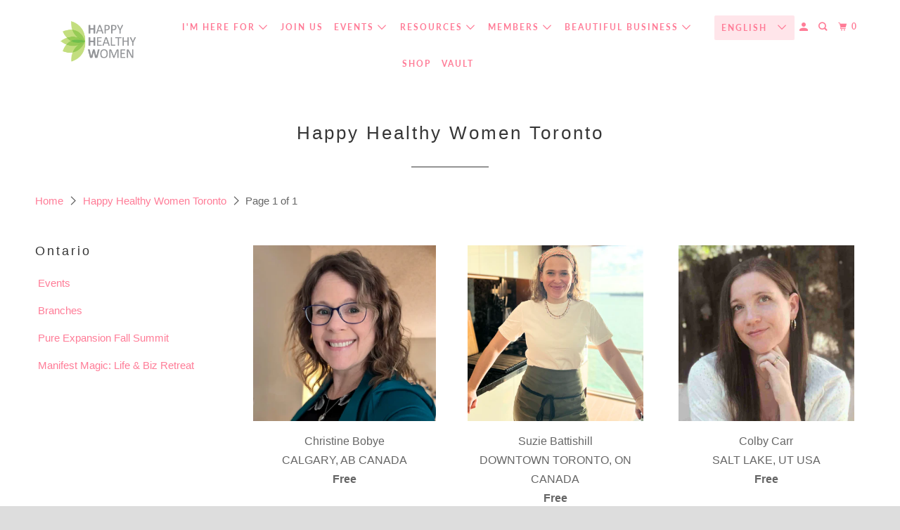

--- FILE ---
content_type: text/html; charset=utf-8
request_url: https://hhwglobal.com/collections/happy-healthy-women-toronto
body_size: 30012
content:
<!DOCTYPE html>
<html class="no-js no-touch" lang="en">
  <head>
  <script>
    window.Store = window.Store || {};
    window.Store.id = 16276947044;
  </script>
    <meta charset="utf-8">
    <meta http-equiv="cleartype" content="on">
    <meta name="robots" content="index,follow">

    
    <title>Happy Healthy Women Toronto</title>

    

    

<meta name="author" content="Happy Healthy Women">
<meta property="og:url" content="https://hhwglobal.com/collections/happy-healthy-women-toronto">
<meta property="og:site_name" content="Happy Healthy Women">




  <meta property="og:type" content="product.group">
  <meta property="og:title" content="Happy Healthy Women Toronto">
  
    
  <meta property="og:image" content="https://hhwglobal.com/cdn/shop/files/200112_HHW_Prosper_3081_1200x.jpg?v=1727893917">
  <meta property="og:image:secure_url" content="https://hhwglobal.com/cdn/shop/files/200112_HHW_Prosper_3081_1200x.jpg?v=1727893917">
  <meta property="og:image:width" content="1800">
  <meta property="og:image:height" content="1202">

  
  
    
    <meta property="og:image" content="http://hhwglobal.com/cdn/shop/files/CHRISTINEBOBYE_600x.png?v=1757716480">
    <meta property="og:image:secure_url" content="https://hhwglobal.com/cdn/shop/files/CHRISTINEBOBYE_600x.png?v=1757716480">
  






<meta name="twitter:card" content="summary">



    

    

    <!-- Mobile Specific Metas -->
    <meta name="HandheldFriendly" content="True">
    <meta name="MobileOptimized" content="320">
    <meta name="viewport" content="width=device-width,initial-scale=1">
    <meta name="theme-color" content="#ffffff">

    <!-- Preconnect Domains -->
    <link rel="preconnect" href="https://cdn.shopify.com" crossorigin>
    <link rel="preconnect" href="https://fonts.shopify.com" crossorigin>
    <link rel="preconnect" href="https://monorail-edge.shopifysvc.com">

    <!-- Preload Assets -->
    <link rel="preload" href="//hhwglobal.com/cdn/shop/t/24/assets/vendors.js?v=105148450034842595471721668300" as="script">
    <link rel="preload" href="//hhwglobal.com/cdn/shop/t/24/assets/mmenu-styles.scss?v=106496102027375579581721668300" as="style">
    <link rel="preload" href="//hhwglobal.com/cdn/shop/t/24/assets/fancybox.css?v=30466120580444283401721668300" as="style">
    <link rel="preload" href="//hhwglobal.com/cdn/shop/t/24/assets/styles.css?v=98866926168457217831759332838" as="style">
    <link rel="preload" href="//hhwglobal.com/cdn/shop/t/24/assets/jsSlideshow.js?v=151002110028330256431721668300" as="script">
    <link rel="preload" href="//hhwglobal.com/cdn/shop/t/24/assets/app.js?v=59127156912616612151721668350" as="script">

    <!-- Stylesheet for mmenu plugin -->
    <link href="//hhwglobal.com/cdn/shop/t/24/assets/mmenu-styles.scss?v=106496102027375579581721668300" rel="stylesheet" type="text/css" media="all" />

    <!-- Stylesheet for Fancybox library -->
    <link href="//hhwglobal.com/cdn/shop/t/24/assets/fancybox.css?v=30466120580444283401721668300" rel="stylesheet" type="text/css" media="all" />

    <!-- Stylesheets for Parallax -->
    <link href="//hhwglobal.com/cdn/shop/t/24/assets/styles.css?v=98866926168457217831759332838" rel="stylesheet" type="text/css" media="all" />

    
      <link rel="shortcut icon" type="image/x-icon" href="//hhwglobal.com/cdn/shop/files/logo_b53d281c-7a86-4597-bcb8-40580ea9be8c_180x180.jpg?v=1719261291">
      <link rel="apple-touch-icon" href="//hhwglobal.com/cdn/shop/files/logo_b53d281c-7a86-4597-bcb8-40580ea9be8c_180x180.jpg?v=1719261291"/>
      <link rel="apple-touch-icon" sizes="72x72" href="//hhwglobal.com/cdn/shop/files/logo_b53d281c-7a86-4597-bcb8-40580ea9be8c_72x72.jpg?v=1719261291"/>
      <link rel="apple-touch-icon" sizes="114x114" href="//hhwglobal.com/cdn/shop/files/logo_b53d281c-7a86-4597-bcb8-40580ea9be8c_114x114.jpg?v=1719261291"/>
      <link rel="apple-touch-icon" sizes="180x180" href="//hhwglobal.com/cdn/shop/files/logo_b53d281c-7a86-4597-bcb8-40580ea9be8c_180x180.jpg?v=1719261291"/>
      <link rel="apple-touch-icon" sizes="228x228" href="//hhwglobal.com/cdn/shop/files/logo_b53d281c-7a86-4597-bcb8-40580ea9be8c_228x228.jpg?v=1719261291"/>
    

    <link rel="canonical" href="https://hhwglobal.com/collections/happy-healthy-women-toronto"/>

    <script>
      document.documentElement.className=document.documentElement.className.replace(/\bno-js\b/,'js');
      if(window.Shopify&&window.Shopify.designMode)document.documentElement.className+=' in-theme-editor';
      if(('ontouchstart' in window)||window.DocumentTouch&&document instanceof DocumentTouch)document.documentElement.className=document.documentElement.className.replace(/\bno-touch\b/,'has-touch');
    </script>

    

    

    
    <script>
      window.PXUTheme = window.PXUTheme || {};
      window.PXUTheme.version = '6.1.0';
      window.PXUTheme.name = 'Parallax';
    </script>
    


    <script>
      
window.PXUTheme = window.PXUTheme || {};


window.PXUTheme.theme_settings = {};
window.PXUTheme.theme_settings.current_locale = "en";
window.PXUTheme.theme_settings.shop_url = "https://hhwglobal.com";
window.PXUTheme.theme_settings.cart_url = "/cart";


window.PXUTheme.theme_settings.newsletter_popup = false;
window.PXUTheme.theme_settings.newsletter_popup_days = "2";
window.PXUTheme.theme_settings.newsletter_popup_mobile = false;
window.PXUTheme.theme_settings.newsletter_popup_seconds = 30;
window.PXUTheme.theme_settings.newsletter_popup_max_width = 560;


window.PXUTheme.theme_settings.enable_predictive_search = true;
window.PXUTheme.theme_settings.mobile_search_location = "mobile-menu";


window.PXUTheme.theme_settings.product_form_style = "swatches";
window.PXUTheme.theme_settings.display_inventory_left = false;
window.PXUTheme.theme_settings.inventory_threshold = 10;
window.PXUTheme.theme_settings.limit_quantity = false;
window.PXUTheme.theme_settings.free_price_text = "Free";


window.PXUTheme.theme_settings.collection_secondary_image = false;
window.PXUTheme.theme_settings.collection_swatches = false;


window.PXUTheme.theme_settings.display_special_instructions = false;
window.PXUTheme.theme_settings.display_tos_checkbox = false;
window.PXUTheme.theme_settings.tos_richtext = "\u003cp\u003eI Agree with the Terms \u0026 Conditions\u003c\/p\u003e";
window.PXUTheme.theme_settings.cart_action = "ajax";


window.PXUTheme.theme_settings.header_background = true;


window.PXUTheme.currency = {};


window.PXUTheme.currency.shop_currency = "CAD";
window.PXUTheme.currency.default_currency = "USD";
window.PXUTheme.currency.display_format = "money_format";
window.PXUTheme.currency.money_format = "${{amount}}";
window.PXUTheme.currency.money_format_no_currency = "${{amount}}";
window.PXUTheme.currency.money_format_currency = "${{amount}} CAD";
window.PXUTheme.currency.native_multi_currency = true;
window.PXUTheme.currency.shipping_calculator = false;
window.PXUTheme.currency.iso_code = "CAD";
window.PXUTheme.currency.symbol = "$";


window.PXUTheme.translation = {};


window.PXUTheme.translation.search = "Search";
window.PXUTheme.translation.all_results = "Translation missing: en.general.search.all_results_html";
window.PXUTheme.translation.no_results = "Translation missing: en.general.search.no_results";


window.PXUTheme.translation.agree_to_terms_warning = "You must agree with the terms and conditions to checkout.";
window.PXUTheme.translation.cart_discount = "Discount";
window.PXUTheme.translation.edit_cart = "View Cart";
window.PXUTheme.translation.add_to_cart_success = "Translation missing: en.layout.general.add_to_cart_success";
window.PXUTheme.translation.agree_to_terms_html = "Translation missing: en.cart.general.agree_to_terms_html";
window.PXUTheme.translation.checkout = "Checkout";
window.PXUTheme.translation.or = "Translation missing: en.layout.general.or";
window.PXUTheme.translation.continue_shopping = "Continue";
window.PXUTheme.translation.empty_cart = "Your Cart is Empty";
window.PXUTheme.translation.subtotal = "Subtotal";
window.PXUTheme.translation.cart_notes = "Order Notes";
window.PXUTheme.translation.no_shipping_destination = "We do not ship to this destination.";
window.PXUTheme.translation.additional_rate = "There is one shipping rate available for";
window.PXUTheme.translation.additional_rate_at = "at";
window.PXUTheme.translation.additional_rates_part_1 = "There are";
window.PXUTheme.translation.additional_rates_part_2 = "shipping rates available for";
window.PXUTheme.translation.additional_rates_part_3 = "starting at";


window.PXUTheme.translation.product_add_to_cart_success = "Added";
window.PXUTheme.translation.product_add_to_cart = "Add to cart";
window.PXUTheme.translation.product_notify_form_email = "Email address";
window.PXUTheme.translation.product_notify_form_send = "Send";
window.PXUTheme.translation.items_left_count_one = "item left";
window.PXUTheme.translation.items_left_count_other = "items left";
window.PXUTheme.translation.product_sold_out = "Sold Out";
window.PXUTheme.translation.product_from = "from";
window.PXUTheme.translation.product_unavailable = "Unavailable";
window.PXUTheme.translation.product_notify_form_success = "Thanks! We will notify you when this product becomes available!";



window.PXUTheme.routes = window.PXUTheme.routes || {};
window.PXUTheme.routes.root_url = "/";
window.PXUTheme.routes.cart_url = "/cart";
window.PXUTheme.routes.search_url = "/search";
window.PXUTheme.routes.product_recommendations_url = "/recommendations/products";
window.PXUTheme.routes.predictive_search_url = "/search/suggest";


window.PXUTheme.media_queries = {};
window.PXUTheme.media_queries.small = window.matchMedia( "(max-width: 480px)" );
window.PXUTheme.media_queries.medium = window.matchMedia( "(max-width: 798px)" );
window.PXUTheme.media_queries.large = window.matchMedia( "(min-width: 799px)" );
window.PXUTheme.media_queries.larger = window.matchMedia( "(min-width: 960px)" );
window.PXUTheme.media_queries.xlarge = window.matchMedia( "(min-width: 1200px)" );
window.PXUTheme.media_queries.ie10 = window.matchMedia( "all and (-ms-high-contrast: none), (-ms-high-contrast: active)" );
window.PXUTheme.media_queries.tablet = window.matchMedia( "only screen and (min-width: 768px) and (max-width: 1024px)" );


window.PXUTheme.device = {};
window.PXUTheme.device.hasTouch = window.matchMedia("(any-pointer: coarse)");
window.PXUTheme.device.hasMouse = window.matchMedia("(any-pointer: fine)");
    </script>

    <script src="//hhwglobal.com/cdn/shop/t/24/assets/vendors.js?v=105148450034842595471721668300" defer></script>
    <script src="//hhwglobal.com/cdn/shop/t/24/assets/jsSlideshow.js?v=151002110028330256431721668300" defer></script>
    <script src="//hhwglobal.com/cdn/shop/t/24/assets/app.js?v=59127156912616612151721668350" defer></script>

    <script>window.performance && window.performance.mark && window.performance.mark('shopify.content_for_header.start');</script><meta name="google-site-verification" content="XdRp1rkgGfaLlOCsA2HU9SLDTqjeXyF76frwoTJOwxU">
<meta id="shopify-digital-wallet" name="shopify-digital-wallet" content="/16276947044/digital_wallets/dialog">
<meta name="shopify-checkout-api-token" content="9696b34c3368440eac46974b81800b29">
<meta id="in-context-paypal-metadata" data-shop-id="16276947044" data-venmo-supported="false" data-environment="production" data-locale="en_US" data-paypal-v4="true" data-currency="CAD">
<link rel="alternate" type="application/atom+xml" title="Feed" href="/collections/happy-healthy-women-toronto.atom" />
<link rel="alternate" hreflang="x-default" href="https://hhwglobal.com/collections/happy-healthy-women-toronto">
<link rel="alternate" hreflang="fr" href="https://hhwglobal.com/fr/collections/happy-healthy-women-toronto">
<link rel="alternate" hreflang="es" href="https://hhwglobal.com/es/collections/happy-healthy-women-toronto">
<link rel="alternate" hreflang="en-US" href="https://hhwglobal.com/en-us/collections/happy-healthy-women-toronto">
<link rel="alternate" hreflang="es-US" href="https://hhwglobal.com/es-us/collections/happy-healthy-women-toronto">
<link rel="alternate" hreflang="en-UM" href="https://hhwglobal.com/en-us/collections/happy-healthy-women-toronto">
<link rel="alternate" hreflang="es-UM" href="https://hhwglobal.com/es-us/collections/happy-healthy-women-toronto">
<link rel="alternate" type="application/json+oembed" href="https://hhwglobal.com/collections/happy-healthy-women-toronto.oembed">
<script async="async" src="/checkouts/internal/preloads.js?locale=en-CA"></script>
<link rel="preconnect" href="https://shop.app" crossorigin="anonymous">
<script async="async" src="https://shop.app/checkouts/internal/preloads.js?locale=en-CA&shop_id=16276947044" crossorigin="anonymous"></script>
<script id="apple-pay-shop-capabilities" type="application/json">{"shopId":16276947044,"countryCode":"CA","currencyCode":"CAD","merchantCapabilities":["supports3DS"],"merchantId":"gid:\/\/shopify\/Shop\/16276947044","merchantName":"Happy Healthy Women","requiredBillingContactFields":["postalAddress","email"],"requiredShippingContactFields":["postalAddress","email"],"shippingType":"shipping","supportedNetworks":["visa","masterCard","amex","interac","jcb"],"total":{"type":"pending","label":"Happy Healthy Women","amount":"1.00"},"shopifyPaymentsEnabled":true,"supportsSubscriptions":true}</script>
<script id="shopify-features" type="application/json">{"accessToken":"9696b34c3368440eac46974b81800b29","betas":["rich-media-storefront-analytics"],"domain":"hhwglobal.com","predictiveSearch":true,"shopId":16276947044,"locale":"en"}</script>
<script>var Shopify = Shopify || {};
Shopify.shop = "happy-healthy-women-toronto.myshopify.com";
Shopify.locale = "en";
Shopify.currency = {"active":"CAD","rate":"1.0"};
Shopify.country = "CA";
Shopify.theme = {"name":"Parallax - 6.1.0 | Simplee update 7\/22\/24","id":130933981299,"schema_name":"Parallax","schema_version":"6.1.0","theme_store_id":688,"role":"main"};
Shopify.theme.handle = "null";
Shopify.theme.style = {"id":null,"handle":null};
Shopify.cdnHost = "hhwglobal.com/cdn";
Shopify.routes = Shopify.routes || {};
Shopify.routes.root = "/";</script>
<script type="module">!function(o){(o.Shopify=o.Shopify||{}).modules=!0}(window);</script>
<script>!function(o){function n(){var o=[];function n(){o.push(Array.prototype.slice.apply(arguments))}return n.q=o,n}var t=o.Shopify=o.Shopify||{};t.loadFeatures=n(),t.autoloadFeatures=n()}(window);</script>
<script>
  window.ShopifyPay = window.ShopifyPay || {};
  window.ShopifyPay.apiHost = "shop.app\/pay";
  window.ShopifyPay.redirectState = null;
</script>
<script id="shop-js-analytics" type="application/json">{"pageType":"collection"}</script>
<script defer="defer" async type="module" src="//hhwglobal.com/cdn/shopifycloud/shop-js/modules/v2/client.init-shop-cart-sync_D0dqhulL.en.esm.js"></script>
<script defer="defer" async type="module" src="//hhwglobal.com/cdn/shopifycloud/shop-js/modules/v2/chunk.common_CpVO7qML.esm.js"></script>
<script type="module">
  await import("//hhwglobal.com/cdn/shopifycloud/shop-js/modules/v2/client.init-shop-cart-sync_D0dqhulL.en.esm.js");
await import("//hhwglobal.com/cdn/shopifycloud/shop-js/modules/v2/chunk.common_CpVO7qML.esm.js");

  window.Shopify.SignInWithShop?.initShopCartSync?.({"fedCMEnabled":true,"windoidEnabled":true});

</script>
<script>
  window.Shopify = window.Shopify || {};
  if (!window.Shopify.featureAssets) window.Shopify.featureAssets = {};
  window.Shopify.featureAssets['shop-js'] = {"shop-cart-sync":["modules/v2/client.shop-cart-sync_D9bwt38V.en.esm.js","modules/v2/chunk.common_CpVO7qML.esm.js"],"init-fed-cm":["modules/v2/client.init-fed-cm_BJ8NPuHe.en.esm.js","modules/v2/chunk.common_CpVO7qML.esm.js"],"init-shop-email-lookup-coordinator":["modules/v2/client.init-shop-email-lookup-coordinator_pVrP2-kG.en.esm.js","modules/v2/chunk.common_CpVO7qML.esm.js"],"shop-cash-offers":["modules/v2/client.shop-cash-offers_CNh7FWN-.en.esm.js","modules/v2/chunk.common_CpVO7qML.esm.js","modules/v2/chunk.modal_DKF6x0Jh.esm.js"],"init-shop-cart-sync":["modules/v2/client.init-shop-cart-sync_D0dqhulL.en.esm.js","modules/v2/chunk.common_CpVO7qML.esm.js"],"init-windoid":["modules/v2/client.init-windoid_DaoAelzT.en.esm.js","modules/v2/chunk.common_CpVO7qML.esm.js"],"shop-toast-manager":["modules/v2/client.shop-toast-manager_1DND8Tac.en.esm.js","modules/v2/chunk.common_CpVO7qML.esm.js"],"pay-button":["modules/v2/client.pay-button_CFeQi1r6.en.esm.js","modules/v2/chunk.common_CpVO7qML.esm.js"],"shop-button":["modules/v2/client.shop-button_Ca94MDdQ.en.esm.js","modules/v2/chunk.common_CpVO7qML.esm.js"],"shop-login-button":["modules/v2/client.shop-login-button_DPYNfp1Z.en.esm.js","modules/v2/chunk.common_CpVO7qML.esm.js","modules/v2/chunk.modal_DKF6x0Jh.esm.js"],"avatar":["modules/v2/client.avatar_BTnouDA3.en.esm.js"],"shop-follow-button":["modules/v2/client.shop-follow-button_BMKh4nJE.en.esm.js","modules/v2/chunk.common_CpVO7qML.esm.js","modules/v2/chunk.modal_DKF6x0Jh.esm.js"],"init-customer-accounts-sign-up":["modules/v2/client.init-customer-accounts-sign-up_CJXi5kRN.en.esm.js","modules/v2/client.shop-login-button_DPYNfp1Z.en.esm.js","modules/v2/chunk.common_CpVO7qML.esm.js","modules/v2/chunk.modal_DKF6x0Jh.esm.js"],"init-shop-for-new-customer-accounts":["modules/v2/client.init-shop-for-new-customer-accounts_BoBxkgWu.en.esm.js","modules/v2/client.shop-login-button_DPYNfp1Z.en.esm.js","modules/v2/chunk.common_CpVO7qML.esm.js","modules/v2/chunk.modal_DKF6x0Jh.esm.js"],"init-customer-accounts":["modules/v2/client.init-customer-accounts_DCuDTzpR.en.esm.js","modules/v2/client.shop-login-button_DPYNfp1Z.en.esm.js","modules/v2/chunk.common_CpVO7qML.esm.js","modules/v2/chunk.modal_DKF6x0Jh.esm.js"],"checkout-modal":["modules/v2/client.checkout-modal_U_3e4VxF.en.esm.js","modules/v2/chunk.common_CpVO7qML.esm.js","modules/v2/chunk.modal_DKF6x0Jh.esm.js"],"lead-capture":["modules/v2/client.lead-capture_DEgn0Z8u.en.esm.js","modules/v2/chunk.common_CpVO7qML.esm.js","modules/v2/chunk.modal_DKF6x0Jh.esm.js"],"shop-login":["modules/v2/client.shop-login_CoM5QKZ_.en.esm.js","modules/v2/chunk.common_CpVO7qML.esm.js","modules/v2/chunk.modal_DKF6x0Jh.esm.js"],"payment-terms":["modules/v2/client.payment-terms_BmrqWn8r.en.esm.js","modules/v2/chunk.common_CpVO7qML.esm.js","modules/v2/chunk.modal_DKF6x0Jh.esm.js"]};
</script>
<script>(function() {
  var isLoaded = false;
  function asyncLoad() {
    if (isLoaded) return;
    isLoaded = true;
    var urls = ["https:\/\/inffuse.eventscalendar.co\/plugins\/shopify\/loader.js?app=calendar\u0026shop=happy-healthy-women-toronto.myshopify.com\u0026shop=happy-healthy-women-toronto.myshopify.com","https:\/\/chimpstatic.com\/mcjs-connected\/js\/users\/8c7813da3cabcbe9b555cbc25\/9b1f5d18a82318f088d5e42de.js?shop=happy-healthy-women-toronto.myshopify.com","https:\/\/call.chatra.io\/shopify?chatraId=b8LxjgsDheaAtF6ge\u0026shop=happy-healthy-women-toronto.myshopify.com","https:\/\/www.shoutout.global\/js\/shoutout_cart.js?shop=happy-healthy-women-toronto.myshopify.com","https:\/\/www.shoutout.global\/js\/shoutout_theme.js?shop=happy-healthy-women-toronto.myshopify.com","\/\/cdn.shopify.com\/proxy\/cd1e31101816f8cfd5407271cc29267b37572482d99bb8d24610d8f57d4834c8\/static.cdn.printful.com\/static\/js\/external\/shopify-product-customizer.js?v=0.28\u0026shop=happy-healthy-women-toronto.myshopify.com\u0026sp-cache-control=cHVibGljLCBtYXgtYWdlPTkwMA","\/\/cdn.shopify.com\/proxy\/2c3096d6cd86fe63b4eb80aecbbead15255d23cf988593d3dfaee8d63e6789d9\/cdn.shopify.com\/s\/files\/1\/0162\/7694\/7044\/t\/24\/assets\/spreadrwidget.js?v=1721668300\u0026shop=happy-healthy-women-toronto.myshopify.com\u0026sp-cache-control=cHVibGljLCBtYXgtYWdlPTkwMA","\/\/livesearch.okasconcepts.com\/js\/livesearch.init.min.js?v=2\u0026shop=happy-healthy-women-toronto.myshopify.com"];
    for (var i = 0; i < urls.length; i++) {
      var s = document.createElement('script');
      s.type = 'text/javascript';
      s.async = true;
      s.src = urls[i];
      var x = document.getElementsByTagName('script')[0];
      x.parentNode.insertBefore(s, x);
    }
  };
  if(window.attachEvent) {
    window.attachEvent('onload', asyncLoad);
  } else {
    window.addEventListener('load', asyncLoad, false);
  }
})();</script>
<script id="__st">var __st={"a":16276947044,"offset":-18000,"reqid":"9d95379b-0849-41fb-aca9-288a9f0648c8-1764196645","pageurl":"hhwglobal.com\/collections\/happy-healthy-women-toronto","u":"9852bb7eb486","p":"collection","rtyp":"collection","rid":277667217523};</script>
<script>window.ShopifyPaypalV4VisibilityTracking = true;</script>
<script id="captcha-bootstrap">!function(){'use strict';const t='contact',e='account',n='new_comment',o=[[t,t],['blogs',n],['comments',n],[t,'customer']],c=[[e,'customer_login'],[e,'guest_login'],[e,'recover_customer_password'],[e,'create_customer']],r=t=>t.map((([t,e])=>`form[action*='/${t}']:not([data-nocaptcha='true']) input[name='form_type'][value='${e}']`)).join(','),a=t=>()=>t?[...document.querySelectorAll(t)].map((t=>t.form)):[];function s(){const t=[...o],e=r(t);return a(e)}const i='password',u='form_key',d=['recaptcha-v3-token','g-recaptcha-response','h-captcha-response',i],f=()=>{try{return window.sessionStorage}catch{return}},m='__shopify_v',_=t=>t.elements[u];function p(t,e,n=!1){try{const o=window.sessionStorage,c=JSON.parse(o.getItem(e)),{data:r}=function(t){const{data:e,action:n}=t;return t[m]||n?{data:e,action:n}:{data:t,action:n}}(c);for(const[e,n]of Object.entries(r))t.elements[e]&&(t.elements[e].value=n);n&&o.removeItem(e)}catch(o){console.error('form repopulation failed',{error:o})}}const l='form_type',E='cptcha';function T(t){t.dataset[E]=!0}const w=window,h=w.document,L='Shopify',v='ce_forms',y='captcha';let A=!1;((t,e)=>{const n=(g='f06e6c50-85a8-45c8-87d0-21a2b65856fe',I='https://cdn.shopify.com/shopifycloud/storefront-forms-hcaptcha/ce_storefront_forms_captcha_hcaptcha.v1.5.2.iife.js',D={infoText:'Protected by hCaptcha',privacyText:'Privacy',termsText:'Terms'},(t,e,n)=>{const o=w[L][v],c=o.bindForm;if(c)return c(t,g,e,D).then(n);var r;o.q.push([[t,g,e,D],n]),r=I,A||(h.body.append(Object.assign(h.createElement('script'),{id:'captcha-provider',async:!0,src:r})),A=!0)});var g,I,D;w[L]=w[L]||{},w[L][v]=w[L][v]||{},w[L][v].q=[],w[L][y]=w[L][y]||{},w[L][y].protect=function(t,e){n(t,void 0,e),T(t)},Object.freeze(w[L][y]),function(t,e,n,w,h,L){const[v,y,A,g]=function(t,e,n){const i=e?o:[],u=t?c:[],d=[...i,...u],f=r(d),m=r(i),_=r(d.filter((([t,e])=>n.includes(e))));return[a(f),a(m),a(_),s()]}(w,h,L),I=t=>{const e=t.target;return e instanceof HTMLFormElement?e:e&&e.form},D=t=>v().includes(t);t.addEventListener('submit',(t=>{const e=I(t);if(!e)return;const n=D(e)&&!e.dataset.hcaptchaBound&&!e.dataset.recaptchaBound,o=_(e),c=g().includes(e)&&(!o||!o.value);(n||c)&&t.preventDefault(),c&&!n&&(function(t){try{if(!f())return;!function(t){const e=f();if(!e)return;const n=_(t);if(!n)return;const o=n.value;o&&e.removeItem(o)}(t);const e=Array.from(Array(32),(()=>Math.random().toString(36)[2])).join('');!function(t,e){_(t)||t.append(Object.assign(document.createElement('input'),{type:'hidden',name:u})),t.elements[u].value=e}(t,e),function(t,e){const n=f();if(!n)return;const o=[...t.querySelectorAll(`input[type='${i}']`)].map((({name:t})=>t)),c=[...d,...o],r={};for(const[a,s]of new FormData(t).entries())c.includes(a)||(r[a]=s);n.setItem(e,JSON.stringify({[m]:1,action:t.action,data:r}))}(t,e)}catch(e){console.error('failed to persist form',e)}}(e),e.submit())}));const S=(t,e)=>{t&&!t.dataset[E]&&(n(t,e.some((e=>e===t))),T(t))};for(const o of['focusin','change'])t.addEventListener(o,(t=>{const e=I(t);D(e)&&S(e,y())}));const B=e.get('form_key'),M=e.get(l),P=B&&M;t.addEventListener('DOMContentLoaded',(()=>{const t=y();if(P)for(const e of t)e.elements[l].value===M&&p(e,B);[...new Set([...A(),...v().filter((t=>'true'===t.dataset.shopifyCaptcha))])].forEach((e=>S(e,t)))}))}(h,new URLSearchParams(w.location.search),n,t,e,['guest_login'])})(!0,!0)}();</script>
<script integrity="sha256-52AcMU7V7pcBOXWImdc/TAGTFKeNjmkeM1Pvks/DTgc=" data-source-attribution="shopify.loadfeatures" defer="defer" src="//hhwglobal.com/cdn/shopifycloud/storefront/assets/storefront/load_feature-81c60534.js" crossorigin="anonymous"></script>
<script crossorigin="anonymous" defer="defer" src="//hhwglobal.com/cdn/shopifycloud/storefront/assets/shopify_pay/storefront-65b4c6d7.js?v=20250812"></script>
<script data-source-attribution="shopify.dynamic_checkout.dynamic.init">var Shopify=Shopify||{};Shopify.PaymentButton=Shopify.PaymentButton||{isStorefrontPortableWallets:!0,init:function(){window.Shopify.PaymentButton.init=function(){};var t=document.createElement("script");t.src="https://hhwglobal.com/cdn/shopifycloud/portable-wallets/latest/portable-wallets.en.js",t.type="module",document.head.appendChild(t)}};
</script>
<script data-source-attribution="shopify.dynamic_checkout.buyer_consent">
  function portableWalletsHideBuyerConsent(e){var t=document.getElementById("shopify-buyer-consent"),n=document.getElementById("shopify-subscription-policy-button");t&&n&&(t.classList.add("hidden"),t.setAttribute("aria-hidden","true"),n.removeEventListener("click",e))}function portableWalletsShowBuyerConsent(e){var t=document.getElementById("shopify-buyer-consent"),n=document.getElementById("shopify-subscription-policy-button");t&&n&&(t.classList.remove("hidden"),t.removeAttribute("aria-hidden"),n.addEventListener("click",e))}window.Shopify?.PaymentButton&&(window.Shopify.PaymentButton.hideBuyerConsent=portableWalletsHideBuyerConsent,window.Shopify.PaymentButton.showBuyerConsent=portableWalletsShowBuyerConsent);
</script>
<script data-source-attribution="shopify.dynamic_checkout.cart.bootstrap">document.addEventListener("DOMContentLoaded",(function(){function t(){return document.querySelector("shopify-accelerated-checkout-cart, shopify-accelerated-checkout")}if(t())Shopify.PaymentButton.init();else{new MutationObserver((function(e,n){t()&&(Shopify.PaymentButton.init(),n.disconnect())})).observe(document.body,{childList:!0,subtree:!0})}}));
</script>
<link id="shopify-accelerated-checkout-styles" rel="stylesheet" media="screen" href="https://hhwglobal.com/cdn/shopifycloud/portable-wallets/latest/accelerated-checkout-backwards-compat.css" crossorigin="anonymous">
<style id="shopify-accelerated-checkout-cart">
        #shopify-buyer-consent {
  margin-top: 1em;
  display: inline-block;
  width: 100%;
}

#shopify-buyer-consent.hidden {
  display: none;
}

#shopify-subscription-policy-button {
  background: none;
  border: none;
  padding: 0;
  text-decoration: underline;
  font-size: inherit;
  cursor: pointer;
}

#shopify-subscription-policy-button::before {
  box-shadow: none;
}

      </style>

<script>window.performance && window.performance.mark && window.performance.mark('shopify.content_for_header.end');</script>

    <noscript>
      <style>

        .slides > li:first-child { display: block; }
        .image__fallback {
          width: 100vw;
          display: block !important;
          max-width: 100vw !important;
          margin-bottom: 0;
        }

        .no-js-only {
          display: inherit !important;
        }

        .icon-cart.cart-button {
          display: none;
        }

        .lazyload,
        .cart_page_image img {
          opacity: 1;
          -webkit-filter: blur(0);
          filter: blur(0);
        }

        .image-element__wrap {
          display: none;
        }

        .banner__text .container {
          background-color: transparent;
        }

        .animate_right,
        .animate_left,
        .animate_up,
        .animate_down {
          opacity: 1;
        }

        .flexslider .slides>li {
          display: block;
        }

        .product_section .product_form {
          opacity: 1;
        }

        .multi_select,
        form .select {
          display: block !important;
        }

        .swatch-options {
          display: none;
        }

        .parallax__wrap .banner__text {
          position: absolute;
          margin-left: auto;
          margin-right: auto;
          left: 0;
          right: 0;
          bottom: 0;
          top: 0;
          display: -webkit-box;
          display: -ms-flexbox;
          display: flex;
          -webkit-box-align: center;
          -ms-flex-align: center;
          align-items: center;
          -webkit-box-pack: center;
          -ms-flex-pack: center;
          justify-content: center;
        }

        .parallax__wrap .image__fallback {
          max-height: 1000px;
          -o-object-fit: cover;
          object-fit: cover;
        }

      </style>
    </noscript>
<script async src=https://pagead2.googlesyndication.com/pagead/js/adsbygoogle.js?client=ca-pub-8810033685816987 crossorigin="anonymous"></script>
  <!-- BEGIN app block: shopify://apps/1click-popups/blocks/main/233742b9-16cb-4f75-9de7-3fe92c29fdff --><script>
  var OneClickPopup = OneClickPopup || {}
  
</script>
<script src="https://cdn.shopify.com/extensions/0199a3d0-26f5-7536-a1c9-c4fbbf9621e4/popup-app-40/assets/main.js" async></script>


<!-- END app block --><!-- BEGIN app block: shopify://apps/hulk-form-builder/blocks/app-embed/b6b8dd14-356b-4725-a4ed-77232212b3c3 --><!-- BEGIN app snippet: hulkapps-formbuilder-theme-ext --><script type="text/javascript">
  
  if (typeof window.formbuilder_customer != "object") {
        window.formbuilder_customer = {}
  }

  window.hulkFormBuilder = {
    form_data: {},
    shop_data: {"shop_B13zEPWP9JkUK0VT6E9guA":{"shop_uuid":"B13zEPWP9JkUK0VT6E9guA","shop_timezone":"America\/New_York","shop_id":95233,"shop_is_after_submit_enabled":true,"shop_shopify_plan":"basic","shop_shopify_domain":"happy-healthy-women-toronto.myshopify.com","shop_created_at":"2023-11-16T15:54:47.667-06:00","is_skip_metafield":false,"shop_deleted":false,"shop_disabled":false}},
    settings_data: {"shop_settings":{"shop_customise_msgs":[],"default_customise_msgs":{"is_required":"is required","thank_you":"Thank you! The form was submitted successfully.","processing":"Processing...","valid_data":"Please provide valid data","valid_email":"Provide valid email format","valid_tags":"HTML Tags are not allowed","valid_phone":"Provide valid phone number","valid_captcha":"Please provide valid captcha response","valid_url":"Provide valid URL","only_number_alloud":"Provide valid number in","number_less":"must be less than","number_more":"must be more than","image_must_less":"Image must be less than 20MB","image_number":"Images allowed","image_extension":"Invalid extension! Please provide image file","error_image_upload":"Error in image upload. Please try again.","error_file_upload":"Error in file upload. Please try again.","your_response":"Your response","error_form_submit":"Error occur.Please try again after sometime.","email_submitted":"Form with this email is already submitted","invalid_email_by_zerobounce":"The email address you entered appears to be invalid. Please check it and try again.","download_file":"Download file","card_details_invalid":"Your card details are invalid","card_details":"Card details","please_enter_card_details":"Please enter card details","card_number":"Card number","exp_mm":"Exp MM","exp_yy":"Exp YY","crd_cvc":"CVV","payment_value":"Payment amount","please_enter_payment_amount":"Please enter payment amount","address1":"Address line 1","address2":"Address line 2","city":"City","province":"Province","zipcode":"Zip code","country":"Country","blocked_domain":"This form does not accept addresses from","file_must_less":"File must be less than 20MB","file_extension":"Invalid extension! Please provide file","only_file_number_alloud":"files allowed","previous":"Previous","next":"Next","must_have_a_input":"Please enter at least one field.","please_enter_required_data":"Please enter required data","atleast_one_special_char":"Include at least one special character","atleast_one_lowercase_char":"Include at least one lowercase character","atleast_one_uppercase_char":"Include at least one uppercase character","atleast_one_number":"Include at least one number","must_have_8_chars":"Must have 8 characters long","be_between_8_and_12_chars":"Be between 8 and 12 characters long","please_select":"Please Select","phone_submitted":"Form with this phone number is already submitted","user_res_parse_error":"Error while submitting the form","valid_same_values":"values must be same","product_choice_clear_selection":"Clear Selection","picture_choice_clear_selection":"Clear Selection","remove_all_for_file_image_upload":"Remove All","invalid_file_type_for_image_upload":"You can't upload files of this type.","invalid_file_type_for_signature_upload":"You can't upload files of this type.","max_files_exceeded_for_file_upload":"You can not upload any more files.","max_files_exceeded_for_image_upload":"You can not upload any more files.","file_already_exist":"File already uploaded","max_limit_exceed":"You have added the maximum number of text fields.","cancel_upload_for_file_upload":"Cancel upload","cancel_upload_for_image_upload":"Cancel upload","cancel_upload_for_signature_upload":"Cancel upload"},"shop_blocked_domains":[]}},
    features_data: {"shop_plan_features":{"shop_plan_features":["unlimited-forms","full-design-customization","export-form-submissions","multiple-recipients-for-form-submissions","multiple-admin-notifications","enable-captcha","unlimited-file-uploads","save-submitted-form-data","set-auto-response-message","conditional-logic","form-banner","save-as-draft-facility","include-user-response-in-admin-email","disable-form-submission","file-upload"]}},
    shop: null,
    shop_id: null,
    plan_features: null,
    validateDoubleQuotes: false,
    assets: {
      extraFunctions: "https://cdn.shopify.com/extensions/019a6c74-29f3-754a-afe5-b354ea02c446/form_builder-47/assets/extra-functions.js",
      extraStyles: "https://cdn.shopify.com/extensions/019a6c74-29f3-754a-afe5-b354ea02c446/form_builder-47/assets/extra-styles.css",
      bootstrapStyles: "https://cdn.shopify.com/extensions/019a6c74-29f3-754a-afe5-b354ea02c446/form_builder-47/assets/theme-app-extension-bootstrap.css"
    },
    translations: {
      htmlTagNotAllowed: "HTML Tags are not allowed",
      sqlQueryNotAllowed: "SQL Queries are not allowed",
      doubleQuoteNotAllowed: "Double quotes are not allowed",
      vorwerkHttpWwwNotAllowed: "The words \u0026#39;http\u0026#39; and \u0026#39;www\u0026#39; are not allowed. Please remove them and try again.",
      maxTextFieldsReached: "You have added the maximum number of text fields.",
      avoidNegativeWords: "Avoid negative words: Don\u0026#39;t use negative words in your contact message.",
      customDesignOnly: "This form is for custom designs requests. For general inquiries please contact our team at info@stagheaddesigns.com",
      zerobounceApiErrorMsg: "We couldn\u0026#39;t verify your email due to a technical issue. Please try again later.",
    }

  }

  

  window.FbThemeAppExtSettingsHash = {}
  
</script><!-- END app snippet --><!-- END app block --><!-- BEGIN app block: shopify://apps/chatra-live-chat-chatbot/blocks/widget/3617185a-5880-4550-b1d3-81cdb9d37290 --><script src="" async></script>

<!-- END app block --><script src="https://cdn.shopify.com/extensions/019a597c-1f29-77e9-8c40-7cb2ba8d9e48/membership-2-dev-111/assets/simplee-app.js" type="text/javascript" defer="defer"></script>
<link href="https://cdn.shopify.com/extensions/019a597c-1f29-77e9-8c40-7cb2ba8d9e48/membership-2-dev-111/assets/simplee-app.css" rel="stylesheet" type="text/css" media="all">
<script src="https://cdn.shopify.com/extensions/019a6c74-29f3-754a-afe5-b354ea02c446/form_builder-47/assets/form-builder-script.js" type="text/javascript" defer="defer"></script>
<script src="https://cdn.shopify.com/extensions/019a7cf2-3933-79bc-88c3-dfb04576bf89/courses-160/assets/subsription-embed.js" type="text/javascript" defer="defer"></script>
<link href="https://monorail-edge.shopifysvc.com" rel="dns-prefetch">
<script>(function(){if ("sendBeacon" in navigator && "performance" in window) {try {var session_token_from_headers = performance.getEntriesByType('navigation')[0].serverTiming.find(x => x.name == '_s').description;} catch {var session_token_from_headers = undefined;}var session_cookie_matches = document.cookie.match(/_shopify_s=([^;]*)/);var session_token_from_cookie = session_cookie_matches && session_cookie_matches.length === 2 ? session_cookie_matches[1] : "";var session_token = session_token_from_headers || session_token_from_cookie || "";function handle_abandonment_event(e) {var entries = performance.getEntries().filter(function(entry) {return /monorail-edge.shopifysvc.com/.test(entry.name);});if (!window.abandonment_tracked && entries.length === 0) {window.abandonment_tracked = true;var currentMs = Date.now();var navigation_start = performance.timing.navigationStart;var payload = {shop_id: 16276947044,url: window.location.href,navigation_start,duration: currentMs - navigation_start,session_token,page_type: "collection"};window.navigator.sendBeacon("https://monorail-edge.shopifysvc.com/v1/produce", JSON.stringify({schema_id: "online_store_buyer_site_abandonment/1.1",payload: payload,metadata: {event_created_at_ms: currentMs,event_sent_at_ms: currentMs}}));}}window.addEventListener('pagehide', handle_abandonment_event);}}());</script>
<script id="web-pixels-manager-setup">(function e(e,d,r,n,o){if(void 0===o&&(o={}),!Boolean(null===(a=null===(i=window.Shopify)||void 0===i?void 0:i.analytics)||void 0===a?void 0:a.replayQueue)){var i,a;window.Shopify=window.Shopify||{};var t=window.Shopify;t.analytics=t.analytics||{};var s=t.analytics;s.replayQueue=[],s.publish=function(e,d,r){return s.replayQueue.push([e,d,r]),!0};try{self.performance.mark("wpm:start")}catch(e){}var l=function(){var e={modern:/Edge?\/(1{2}[4-9]|1[2-9]\d|[2-9]\d{2}|\d{4,})\.\d+(\.\d+|)|Firefox\/(1{2}[4-9]|1[2-9]\d|[2-9]\d{2}|\d{4,})\.\d+(\.\d+|)|Chrom(ium|e)\/(9{2}|\d{3,})\.\d+(\.\d+|)|(Maci|X1{2}).+ Version\/(15\.\d+|(1[6-9]|[2-9]\d|\d{3,})\.\d+)([,.]\d+|)( \(\w+\)|)( Mobile\/\w+|) Safari\/|Chrome.+OPR\/(9{2}|\d{3,})\.\d+\.\d+|(CPU[ +]OS|iPhone[ +]OS|CPU[ +]iPhone|CPU IPhone OS|CPU iPad OS)[ +]+(15[._]\d+|(1[6-9]|[2-9]\d|\d{3,})[._]\d+)([._]\d+|)|Android:?[ /-](13[3-9]|1[4-9]\d|[2-9]\d{2}|\d{4,})(\.\d+|)(\.\d+|)|Android.+Firefox\/(13[5-9]|1[4-9]\d|[2-9]\d{2}|\d{4,})\.\d+(\.\d+|)|Android.+Chrom(ium|e)\/(13[3-9]|1[4-9]\d|[2-9]\d{2}|\d{4,})\.\d+(\.\d+|)|SamsungBrowser\/([2-9]\d|\d{3,})\.\d+/,legacy:/Edge?\/(1[6-9]|[2-9]\d|\d{3,})\.\d+(\.\d+|)|Firefox\/(5[4-9]|[6-9]\d|\d{3,})\.\d+(\.\d+|)|Chrom(ium|e)\/(5[1-9]|[6-9]\d|\d{3,})\.\d+(\.\d+|)([\d.]+$|.*Safari\/(?![\d.]+ Edge\/[\d.]+$))|(Maci|X1{2}).+ Version\/(10\.\d+|(1[1-9]|[2-9]\d|\d{3,})\.\d+)([,.]\d+|)( \(\w+\)|)( Mobile\/\w+|) Safari\/|Chrome.+OPR\/(3[89]|[4-9]\d|\d{3,})\.\d+\.\d+|(CPU[ +]OS|iPhone[ +]OS|CPU[ +]iPhone|CPU IPhone OS|CPU iPad OS)[ +]+(10[._]\d+|(1[1-9]|[2-9]\d|\d{3,})[._]\d+)([._]\d+|)|Android:?[ /-](13[3-9]|1[4-9]\d|[2-9]\d{2}|\d{4,})(\.\d+|)(\.\d+|)|Mobile Safari.+OPR\/([89]\d|\d{3,})\.\d+\.\d+|Android.+Firefox\/(13[5-9]|1[4-9]\d|[2-9]\d{2}|\d{4,})\.\d+(\.\d+|)|Android.+Chrom(ium|e)\/(13[3-9]|1[4-9]\d|[2-9]\d{2}|\d{4,})\.\d+(\.\d+|)|Android.+(UC? ?Browser|UCWEB|U3)[ /]?(15\.([5-9]|\d{2,})|(1[6-9]|[2-9]\d|\d{3,})\.\d+)\.\d+|SamsungBrowser\/(5\.\d+|([6-9]|\d{2,})\.\d+)|Android.+MQ{2}Browser\/(14(\.(9|\d{2,})|)|(1[5-9]|[2-9]\d|\d{3,})(\.\d+|))(\.\d+|)|K[Aa][Ii]OS\/(3\.\d+|([4-9]|\d{2,})\.\d+)(\.\d+|)/},d=e.modern,r=e.legacy,n=navigator.userAgent;return n.match(d)?"modern":n.match(r)?"legacy":"unknown"}(),u="modern"===l?"modern":"legacy",c=(null!=n?n:{modern:"",legacy:""})[u],f=function(e){return[e.baseUrl,"/wpm","/b",e.hashVersion,"modern"===e.buildTarget?"m":"l",".js"].join("")}({baseUrl:d,hashVersion:r,buildTarget:u}),m=function(e){var d=e.version,r=e.bundleTarget,n=e.surface,o=e.pageUrl,i=e.monorailEndpoint;return{emit:function(e){var a=e.status,t=e.errorMsg,s=(new Date).getTime(),l=JSON.stringify({metadata:{event_sent_at_ms:s},events:[{schema_id:"web_pixels_manager_load/3.1",payload:{version:d,bundle_target:r,page_url:o,status:a,surface:n,error_msg:t},metadata:{event_created_at_ms:s}}]});if(!i)return console&&console.warn&&console.warn("[Web Pixels Manager] No Monorail endpoint provided, skipping logging."),!1;try{return self.navigator.sendBeacon.bind(self.navigator)(i,l)}catch(e){}var u=new XMLHttpRequest;try{return u.open("POST",i,!0),u.setRequestHeader("Content-Type","text/plain"),u.send(l),!0}catch(e){return console&&console.warn&&console.warn("[Web Pixels Manager] Got an unhandled error while logging to Monorail."),!1}}}}({version:r,bundleTarget:l,surface:e.surface,pageUrl:self.location.href,monorailEndpoint:e.monorailEndpoint});try{o.browserTarget=l,function(e){var d=e.src,r=e.async,n=void 0===r||r,o=e.onload,i=e.onerror,a=e.sri,t=e.scriptDataAttributes,s=void 0===t?{}:t,l=document.createElement("script"),u=document.querySelector("head"),c=document.querySelector("body");if(l.async=n,l.src=d,a&&(l.integrity=a,l.crossOrigin="anonymous"),s)for(var f in s)if(Object.prototype.hasOwnProperty.call(s,f))try{l.dataset[f]=s[f]}catch(e){}if(o&&l.addEventListener("load",o),i&&l.addEventListener("error",i),u)u.appendChild(l);else{if(!c)throw new Error("Did not find a head or body element to append the script");c.appendChild(l)}}({src:f,async:!0,onload:function(){if(!function(){var e,d;return Boolean(null===(d=null===(e=window.Shopify)||void 0===e?void 0:e.analytics)||void 0===d?void 0:d.initialized)}()){var d=window.webPixelsManager.init(e)||void 0;if(d){var r=window.Shopify.analytics;r.replayQueue.forEach((function(e){var r=e[0],n=e[1],o=e[2];d.publishCustomEvent(r,n,o)})),r.replayQueue=[],r.publish=d.publishCustomEvent,r.visitor=d.visitor,r.initialized=!0}}},onerror:function(){return m.emit({status:"failed",errorMsg:"".concat(f," has failed to load")})},sri:function(e){var d=/^sha384-[A-Za-z0-9+/=]+$/;return"string"==typeof e&&d.test(e)}(c)?c:"",scriptDataAttributes:o}),m.emit({status:"loading"})}catch(e){m.emit({status:"failed",errorMsg:(null==e?void 0:e.message)||"Unknown error"})}}})({shopId: 16276947044,storefrontBaseUrl: "https://hhwglobal.com",extensionsBaseUrl: "https://extensions.shopifycdn.com/cdn/shopifycloud/web-pixels-manager",monorailEndpoint: "https://monorail-edge.shopifysvc.com/unstable/produce_batch",surface: "storefront-renderer",enabledBetaFlags: ["2dca8a86"],webPixelsConfigList: [{"id":"103022707","configuration":"{\"pixel_id\":\"3300482413522371\",\"pixel_type\":\"facebook_pixel\",\"metaapp_system_user_token\":\"-\"}","eventPayloadVersion":"v1","runtimeContext":"OPEN","scriptVersion":"ca16bc87fe92b6042fbaa3acc2fbdaa6","type":"APP","apiClientId":2329312,"privacyPurposes":["ANALYTICS","MARKETING","SALE_OF_DATA"],"dataSharingAdjustments":{"protectedCustomerApprovalScopes":["read_customer_address","read_customer_email","read_customer_name","read_customer_personal_data","read_customer_phone"]}},{"id":"91062387","eventPayloadVersion":"v1","runtimeContext":"LAX","scriptVersion":"1","type":"CUSTOM","privacyPurposes":["ANALYTICS"],"name":"Google Analytics tag (migrated)"},{"id":"shopify-app-pixel","configuration":"{}","eventPayloadVersion":"v1","runtimeContext":"STRICT","scriptVersion":"0450","apiClientId":"shopify-pixel","type":"APP","privacyPurposes":["ANALYTICS","MARKETING"]},{"id":"shopify-custom-pixel","eventPayloadVersion":"v1","runtimeContext":"LAX","scriptVersion":"0450","apiClientId":"shopify-pixel","type":"CUSTOM","privacyPurposes":["ANALYTICS","MARKETING"]}],isMerchantRequest: false,initData: {"shop":{"name":"Happy Healthy Women","paymentSettings":{"currencyCode":"CAD"},"myshopifyDomain":"happy-healthy-women-toronto.myshopify.com","countryCode":"CA","storefrontUrl":"https:\/\/hhwglobal.com"},"customer":null,"cart":null,"checkout":null,"productVariants":[],"purchasingCompany":null},},"https://hhwglobal.com/cdn","ae1676cfwd2530674p4253c800m34e853cb",{"modern":"","legacy":""},{"shopId":"16276947044","storefrontBaseUrl":"https:\/\/hhwglobal.com","extensionBaseUrl":"https:\/\/extensions.shopifycdn.com\/cdn\/shopifycloud\/web-pixels-manager","surface":"storefront-renderer","enabledBetaFlags":"[\"2dca8a86\"]","isMerchantRequest":"false","hashVersion":"ae1676cfwd2530674p4253c800m34e853cb","publish":"custom","events":"[[\"page_viewed\",{}],[\"collection_viewed\",{\"collection\":{\"id\":\"277667217523\",\"title\":\"Happy Healthy Women Toronto\",\"productVariants\":[{\"price\":{\"amount\":0.0,\"currencyCode\":\"CAD\"},\"product\":{\"title\":\"Christine Bobye \u003c\/BR\u003e CALGARY, AB CANADA \u003c\/BR\u003e\",\"vendor\":\"Happy Healthy Women Toronto\",\"id\":\"8017711366259\",\"untranslatedTitle\":\"Christine Bobye \u003c\/BR\u003e CALGARY, AB CANADA \u003c\/BR\u003e\",\"url\":\"\/products\/christine-bobye-br-calgary-ab-canada-br\",\"type\":\"Branch Director\"},\"id\":\"43132865609843\",\"image\":{\"src\":\"\/\/hhwglobal.com\/cdn\/shop\/files\/CHRISTINEBOBYE.png?v=1757716480\"},\"sku\":null,\"title\":\"Default Title\",\"untranslatedTitle\":\"Default Title\"},{\"price\":{\"amount\":0.0,\"currencyCode\":\"CAD\"},\"product\":{\"title\":\"Suzie Battishill \u003c\/BR\u003e DOWNTOWN TORONTO, ON CANADA \u003c\/BR\u003e\",\"vendor\":\"Happy Healthy Women Toronto\",\"id\":\"7782626033779\",\"untranslatedTitle\":\"Suzie Battishill \u003c\/BR\u003e DOWNTOWN TORONTO, ON CANADA \u003c\/BR\u003e\",\"url\":\"\/products\/suzie-battishill-br-downtown-toronto-on-canada-br\",\"type\":\"Branch Director\"},\"id\":\"42341705580659\",\"image\":{\"src\":\"\/\/hhwglobal.com\/cdn\/shop\/files\/NatalieColalillo_2.png?v=1744074152\"},\"sku\":null,\"title\":\"Default Title\",\"untranslatedTitle\":\"Default Title\"},{\"price\":{\"amount\":0.0,\"currencyCode\":\"CAD\"},\"product\":{\"title\":\"Colby Carr \u003c\/BR\u003e SALT LAKE, UT USA \u003c\/BR\u003e\",\"vendor\":\"Happy Healthy Women Toronto\",\"id\":\"8112908238963\",\"untranslatedTitle\":\"Colby Carr \u003c\/BR\u003e SALT LAKE, UT USA \u003c\/BR\u003e\",\"url\":\"\/products\/colby-carr-br-salt-lake-ut-usa-b\",\"type\":\"Branch Director\"},\"id\":\"43989734260851\",\"image\":{\"src\":\"\/\/hhwglobal.com\/cdn\/shop\/files\/HeadshotsHHWMembers_2.jpg?v=1761593615\"},\"sku\":null,\"title\":\"Default Title\",\"untranslatedTitle\":\"Default Title\"},{\"price\":{\"amount\":0.0,\"currencyCode\":\"CAD\"},\"product\":{\"title\":\"Ximena Bravo \u003c\/BR\u003e MISSISSAUGA, ON CANADA \u003c\/BR\u003e\",\"vendor\":\"Happy Healthy Women Toronto\",\"id\":\"4363207278707\",\"untranslatedTitle\":\"Ximena Bravo \u003c\/BR\u003e MISSISSAUGA, ON CANADA \u003c\/BR\u003e\",\"url\":\"\/products\/dianne-reichenbach\",\"type\":\"Branch Director\"},\"id\":\"31219307479155\",\"image\":{\"src\":\"\/\/hhwglobal.com\/cdn\/shop\/files\/NatalieColalillo_1_2fdd07bf-1a12-4883-a51d-8a93cc9af974.jpg?v=1750029277\"},\"sku\":\"\",\"title\":\"Default Title\",\"untranslatedTitle\":\"Default Title\"},{\"price\":{\"amount\":0.0,\"currencyCode\":\"CAD\"},\"product\":{\"title\":\"Membership Registration\",\"vendor\":\"Happy Healthy Women Toronto\",\"id\":\"2982832963684\",\"untranslatedTitle\":\"Membership Registration\",\"url\":\"\/products\/hhw-online-subscription\",\"type\":\"\"},\"id\":\"24945789960292\",\"image\":{\"src\":\"\/\/hhwglobal.com\/cdn\/shop\/products\/hhw_online2_white.jpg?v=1551903323\"},\"sku\":\"\",\"title\":\"Default Title\",\"untranslatedTitle\":\"Default Title\"},{\"price\":{\"amount\":0.0,\"currencyCode\":\"CAD\"},\"product\":{\"title\":\"Minerva Maharajh \u003cbr\/\u003eMANIFESTATION COACH\u003cbr\/\u003e\",\"vendor\":\"Happy Healthy Women Toronto\",\"id\":\"2860712755300\",\"untranslatedTitle\":\"Minerva Maharajh \u003cbr\/\u003eMANIFESTATION COACH\u003cbr\/\u003e\",\"url\":\"\/products\/minerva-maharajh-br-pickering-ajax-on-canada-br\",\"type\":\"trailblazer\"},\"id\":\"24450632974436\",\"image\":{\"src\":\"\/\/hhwglobal.com\/cdn\/shop\/files\/NatalieColalillo_c1355358-eb33-477b-9241-68e94405c1a4.jpg?v=1736469650\"},\"sku\":\"\",\"title\":\"Default Title\",\"untranslatedTitle\":\"Default Title\"},{\"price\":{\"amount\":0.0,\"currencyCode\":\"CAD\"},\"product\":{\"title\":\"Natalie Colalillo  Abundance, Business, Health  and Life Mentoring\",\"vendor\":\"Happy Healthy Women Toronto\",\"id\":\"2631783645284\",\"untranslatedTitle\":\"Natalie Colalillo  Abundance, Business, Health  and Life Mentoring\",\"url\":\"\/products\/natalie-colalillo-abundance-business-health-and-life-mentoring\",\"type\":\"Featured Contributors\"},\"id\":\"23547686158436\",\"image\":{\"src\":\"\/\/hhwglobal.com\/cdn\/shop\/products\/Nat_Pink_Headshot.jpg?v=1555857890\"},\"sku\":\"\",\"title\":\"Default Title\",\"untranslatedTitle\":\"Default Title\"},{\"price\":{\"amount\":0.0,\"currencyCode\":\"CAD\"},\"product\":{\"title\":\"Natalie Colalillo, \u003cbr\/\u003e SOUTH ETOBICOKE ON, CANADA \u0026 ONLINE GLOBAL \u003cbr\/\u003e\",\"vendor\":\"Happy Healthy Women Toronto\",\"id\":\"2548203978852\",\"untranslatedTitle\":\"Natalie Colalillo, \u003cbr\/\u003e SOUTH ETOBICOKE ON, CANADA \u0026 ONLINE GLOBAL \u003cbr\/\u003e\",\"url\":\"\/products\/natalie-colalillo-global\",\"type\":\"Branch Director\"},\"id\":\"22961081647204\",\"image\":{\"src\":\"\/\/hhwglobal.com\/cdn\/shop\/files\/NatalieColalillo.jpg?v=1716488362\"},\"sku\":\"\",\"title\":\"Default Title\",\"untranslatedTitle\":\"Default Title\"}]}}]]"});</script><script>
  window.ShopifyAnalytics = window.ShopifyAnalytics || {};
  window.ShopifyAnalytics.meta = window.ShopifyAnalytics.meta || {};
  window.ShopifyAnalytics.meta.currency = 'CAD';
  var meta = {"products":[{"id":8017711366259,"gid":"gid:\/\/shopify\/Product\/8017711366259","vendor":"Happy Healthy Women Toronto","type":"Branch Director","variants":[{"id":43132865609843,"price":0,"name":"Christine Bobye \u003c\/BR\u003e CALGARY, AB CANADA \u003c\/BR\u003e","public_title":null,"sku":null}],"remote":false},{"id":7782626033779,"gid":"gid:\/\/shopify\/Product\/7782626033779","vendor":"Happy Healthy Women Toronto","type":"Branch Director","variants":[{"id":42341705580659,"price":0,"name":"Suzie Battishill \u003c\/BR\u003e DOWNTOWN TORONTO, ON CANADA \u003c\/BR\u003e","public_title":null,"sku":null}],"remote":false},{"id":8112908238963,"gid":"gid:\/\/shopify\/Product\/8112908238963","vendor":"Happy Healthy Women Toronto","type":"Branch Director","variants":[{"id":43989734260851,"price":0,"name":"Colby Carr \u003c\/BR\u003e SALT LAKE, UT USA \u003c\/BR\u003e","public_title":null,"sku":null}],"remote":false},{"id":4363207278707,"gid":"gid:\/\/shopify\/Product\/4363207278707","vendor":"Happy Healthy Women Toronto","type":"Branch Director","variants":[{"id":31219307479155,"price":0,"name":"Ximena Bravo \u003c\/BR\u003e MISSISSAUGA, ON CANADA \u003c\/BR\u003e","public_title":null,"sku":""}],"remote":false},{"id":2982832963684,"gid":"gid:\/\/shopify\/Product\/2982832963684","vendor":"Happy Healthy Women Toronto","type":"","variants":[{"id":24945789960292,"price":0,"name":"Membership Registration","public_title":null,"sku":""}],"remote":false},{"id":2860712755300,"gid":"gid:\/\/shopify\/Product\/2860712755300","vendor":"Happy Healthy Women Toronto","type":"trailblazer","variants":[{"id":24450632974436,"price":0,"name":"Minerva Maharajh \u003cbr\/\u003eMANIFESTATION COACH\u003cbr\/\u003e","public_title":null,"sku":""}],"remote":false},{"id":2631783645284,"gid":"gid:\/\/shopify\/Product\/2631783645284","vendor":"Happy Healthy Women Toronto","type":"Featured Contributors","variants":[{"id":23547686158436,"price":0,"name":"Natalie Colalillo  Abundance, Business, Health  and Life Mentoring","public_title":null,"sku":""}],"remote":false},{"id":2548203978852,"gid":"gid:\/\/shopify\/Product\/2548203978852","vendor":"Happy Healthy Women Toronto","type":"Branch Director","variants":[{"id":22961081647204,"price":0,"name":"Natalie Colalillo, \u003cbr\/\u003e SOUTH ETOBICOKE ON, CANADA \u0026 ONLINE GLOBAL \u003cbr\/\u003e","public_title":null,"sku":""}],"remote":false}],"page":{"pageType":"collection","resourceType":"collection","resourceId":277667217523}};
  for (var attr in meta) {
    window.ShopifyAnalytics.meta[attr] = meta[attr];
  }
</script>
<script class="analytics">
  (function () {
    var customDocumentWrite = function(content) {
      var jquery = null;

      if (window.jQuery) {
        jquery = window.jQuery;
      } else if (window.Checkout && window.Checkout.$) {
        jquery = window.Checkout.$;
      }

      if (jquery) {
        jquery('body').append(content);
      }
    };

    var hasLoggedConversion = function(token) {
      if (token) {
        return document.cookie.indexOf('loggedConversion=' + token) !== -1;
      }
      return false;
    }

    var setCookieIfConversion = function(token) {
      if (token) {
        var twoMonthsFromNow = new Date(Date.now());
        twoMonthsFromNow.setMonth(twoMonthsFromNow.getMonth() + 2);

        document.cookie = 'loggedConversion=' + token + '; expires=' + twoMonthsFromNow;
      }
    }

    var trekkie = window.ShopifyAnalytics.lib = window.trekkie = window.trekkie || [];
    if (trekkie.integrations) {
      return;
    }
    trekkie.methods = [
      'identify',
      'page',
      'ready',
      'track',
      'trackForm',
      'trackLink'
    ];
    trekkie.factory = function(method) {
      return function() {
        var args = Array.prototype.slice.call(arguments);
        args.unshift(method);
        trekkie.push(args);
        return trekkie;
      };
    };
    for (var i = 0; i < trekkie.methods.length; i++) {
      var key = trekkie.methods[i];
      trekkie[key] = trekkie.factory(key);
    }
    trekkie.load = function(config) {
      trekkie.config = config || {};
      trekkie.config.initialDocumentCookie = document.cookie;
      var first = document.getElementsByTagName('script')[0];
      var script = document.createElement('script');
      script.type = 'text/javascript';
      script.onerror = function(e) {
        var scriptFallback = document.createElement('script');
        scriptFallback.type = 'text/javascript';
        scriptFallback.onerror = function(error) {
                var Monorail = {
      produce: function produce(monorailDomain, schemaId, payload) {
        var currentMs = new Date().getTime();
        var event = {
          schema_id: schemaId,
          payload: payload,
          metadata: {
            event_created_at_ms: currentMs,
            event_sent_at_ms: currentMs
          }
        };
        return Monorail.sendRequest("https://" + monorailDomain + "/v1/produce", JSON.stringify(event));
      },
      sendRequest: function sendRequest(endpointUrl, payload) {
        // Try the sendBeacon API
        if (window && window.navigator && typeof window.navigator.sendBeacon === 'function' && typeof window.Blob === 'function' && !Monorail.isIos12()) {
          var blobData = new window.Blob([payload], {
            type: 'text/plain'
          });

          if (window.navigator.sendBeacon(endpointUrl, blobData)) {
            return true;
          } // sendBeacon was not successful

        } // XHR beacon

        var xhr = new XMLHttpRequest();

        try {
          xhr.open('POST', endpointUrl);
          xhr.setRequestHeader('Content-Type', 'text/plain');
          xhr.send(payload);
        } catch (e) {
          console.log(e);
        }

        return false;
      },
      isIos12: function isIos12() {
        return window.navigator.userAgent.lastIndexOf('iPhone; CPU iPhone OS 12_') !== -1 || window.navigator.userAgent.lastIndexOf('iPad; CPU OS 12_') !== -1;
      }
    };
    Monorail.produce('monorail-edge.shopifysvc.com',
      'trekkie_storefront_load_errors/1.1',
      {shop_id: 16276947044,
      theme_id: 130933981299,
      app_name: "storefront",
      context_url: window.location.href,
      source_url: "//hhwglobal.com/cdn/s/trekkie.storefront.3c703df509f0f96f3237c9daa54e2777acf1a1dd.min.js"});

        };
        scriptFallback.async = true;
        scriptFallback.src = '//hhwglobal.com/cdn/s/trekkie.storefront.3c703df509f0f96f3237c9daa54e2777acf1a1dd.min.js';
        first.parentNode.insertBefore(scriptFallback, first);
      };
      script.async = true;
      script.src = '//hhwglobal.com/cdn/s/trekkie.storefront.3c703df509f0f96f3237c9daa54e2777acf1a1dd.min.js';
      first.parentNode.insertBefore(script, first);
    };
    trekkie.load(
      {"Trekkie":{"appName":"storefront","development":false,"defaultAttributes":{"shopId":16276947044,"isMerchantRequest":null,"themeId":130933981299,"themeCityHash":"3664082319967010099","contentLanguage":"en","currency":"CAD","eventMetadataId":"1184e63a-fea9-4613-95b7-56ab6b25cb00"},"isServerSideCookieWritingEnabled":true,"monorailRegion":"shop_domain","enabledBetaFlags":["f0df213a"]},"Session Attribution":{},"S2S":{"facebookCapiEnabled":true,"source":"trekkie-storefront-renderer","apiClientId":580111}}
    );

    var loaded = false;
    trekkie.ready(function() {
      if (loaded) return;
      loaded = true;

      window.ShopifyAnalytics.lib = window.trekkie;

      var originalDocumentWrite = document.write;
      document.write = customDocumentWrite;
      try { window.ShopifyAnalytics.merchantGoogleAnalytics.call(this); } catch(error) {};
      document.write = originalDocumentWrite;

      window.ShopifyAnalytics.lib.page(null,{"pageType":"collection","resourceType":"collection","resourceId":277667217523,"shopifyEmitted":true});

      var match = window.location.pathname.match(/checkouts\/(.+)\/(thank_you|post_purchase)/)
      var token = match? match[1]: undefined;
      if (!hasLoggedConversion(token)) {
        setCookieIfConversion(token);
        window.ShopifyAnalytics.lib.track("Viewed Product Category",{"currency":"CAD","category":"Collection: happy-healthy-women-toronto","collectionName":"happy-healthy-women-toronto","collectionId":277667217523,"nonInteraction":true},undefined,undefined,{"shopifyEmitted":true});
      }
    });


        var eventsListenerScript = document.createElement('script');
        eventsListenerScript.async = true;
        eventsListenerScript.src = "//hhwglobal.com/cdn/shopifycloud/storefront/assets/shop_events_listener-3da45d37.js";
        document.getElementsByTagName('head')[0].appendChild(eventsListenerScript);

})();</script>
  <script>
  if (!window.ga || (window.ga && typeof window.ga !== 'function')) {
    window.ga = function ga() {
      (window.ga.q = window.ga.q || []).push(arguments);
      if (window.Shopify && window.Shopify.analytics && typeof window.Shopify.analytics.publish === 'function') {
        window.Shopify.analytics.publish("ga_stub_called", {}, {sendTo: "google_osp_migration"});
      }
      console.error("Shopify's Google Analytics stub called with:", Array.from(arguments), "\nSee https://help.shopify.com/manual/promoting-marketing/pixels/pixel-migration#google for more information.");
    };
    if (window.Shopify && window.Shopify.analytics && typeof window.Shopify.analytics.publish === 'function') {
      window.Shopify.analytics.publish("ga_stub_initialized", {}, {sendTo: "google_osp_migration"});
    }
  }
</script>
<script
  defer
  src="https://hhwglobal.com/cdn/shopifycloud/perf-kit/shopify-perf-kit-2.1.2.min.js"
  data-application="storefront-renderer"
  data-shop-id="16276947044"
  data-render-region="gcp-us-central1"
  data-page-type="collection"
  data-theme-instance-id="130933981299"
  data-theme-name="Parallax"
  data-theme-version="6.1.0"
  data-monorail-region="shop_domain"
  data-resource-timing-sampling-rate="10"
  data-shs="true"
  data-shs-beacon="true"
  data-shs-export-with-fetch="true"
  data-shs-logs-sample-rate="1"
></script>
</head>

  

  <body
    class="collection feature_image"
    data-money-format="${{amount}}"
    data-shop-url="https://hhwglobal.com"
    data-current-lang="en"
  >
    <!-- BEGIN sections: header-group -->
<div id="shopify-section-sections--16224654721139__header" class="shopify-section shopify-section-group-header-group shopify-section--header"><script type="application/ld+json">
  {
    "@context": "http://schema.org",
    "@type": "Organization",
    "name": "Happy Healthy Women",
    
      
      "logo": "https://hhwglobal.com/cdn/shop/files/HHW_Logo_Stacked3_436x.png?v=1613718552",
    
    "sameAs": [
      "",
      "https://www.facebook.com/groups/happyhealthywomenglobal",
      "",
      "https://www.instagram.com/happyhealthywomen/",
      "",
      "",
      "https://www.youtube.com/happyhealthywomen",
      ""
    ],
    "url": "https://hhwglobal.com"
  }
</script>

 


<div id="header" class="mm-fixed-top Fixed mobile-header mobile-sticky-header--true" data-search-enabled="true">
  <a href="#nav" class="icon-menu" aria-haspopup="true" aria-label="Menu"><span>Menu</span></a>
  <a href="https://hhwglobal.com" title="Happy Healthy Women" class="mobile_logo logo">
    
      









  <div
    class="image-element__wrap"
    style=";"
  >
    <img
      
      src="//hhwglobal.com/cdn/shop/files/HHW_Logo_Stacked3_400x.png?v=1613718552"
      alt="Happy Healthy Women"
      style=""
    >
  </div>



<noscript>
  <img
    class=""
    src="//hhwglobal.com/cdn/shop/files/HHW_Logo_Stacked3_2000x.png?v=1613718552"
    alt="Happy Healthy Women"
    style=""
  >
</noscript>

    
  </a>
  <a href="#cart" class="icon-cart cart-button right"><span>0</span></a>
</div>

<div class="hidden">
  <div id="nav">
    <ul>
      
        
          <li >
            
              <a href="https://hhwglobal.com">I'M HERE FOR</a>
            
            <ul>
              
                
                  <li ><a href="https://hhwglobal.com/pages/join-us">LIKE-MINDED COMMUNITY</a></li>
                
              
                
                  <li ><a href="/pages/events">NETWORKING & EVENTS</a></li>
                
              
                
                  <li ><a href="/pages/retreat">SELF-CARE & ME TIME</a></li>
                
              
                
                  <li ><a href="https://hhwglobal.com/pages/join-us">SPEAKING & LEADERSHIP OPPORTUNITIES</a></li>
                
              
                
                  <li ><a href="https://hhwglobal.com/pages/business">GROW & SCALE MY BUSINESS</a></li>
                
              
            </ul>
          </li>
        
      
        
          <li ><a href="/pages/join-us">JOIN US</a></li>
        
      
        
          <li >
            
              <a href="/pages/events">EVENTS</a>
            
            <ul>
              
                
                  <li ><a href="/pages/events">WORKSHOPS & NETWORKING</a></li>
                
              
            </ul>
          </li>
        
      
        
          <li >
            
              <a href="/pages/resources">RESOURCES</a>
            
            <ul>
              
                
                  <li ><a href="/blogs/collective-editorials">BLOG</a></li>
                
              
                
                  <li ><a href="/blogs/hhw-tv">PODCAST & HHW TV</a></li>
                
              
                
                  <li ><a href="/blogs/thevault">VAULT - SIGN IN</a></li>
                
              
                
                  <li ><a href="/pages/resources">ALL RESOURCES</a></li>
                
              
            </ul>
          </li>
        
      
        
          <li >
            
              <a href="https://hhwglobal.com/pages/member-directory">MEMBERS</a>
            
            <ul>
              
                
                  <li ><a href="https://hhwglobal.com/pages/member-directory">MEMBER DIRECTORY</a></li>
                
              
                
                  <li ><a href="/collections/trailblazers">TRAILBLAZERS</a></li>
                
              
                
                  <li ><a href="/collections/branch-directors-1">BRANCH DIRECTORS</a></li>
                
              
                
                  <li ><a href="/pages/join-us">BECOME A MEMBER</a></li>
                
              
                
                  <li ><a href="https://hhwglobal.com/account/login">LOG IN</a></li>
                
              
            </ul>
          </li>
        
      
        
          <li >
            
              <a href="/pages/business">BEAUTIFUL BUSINESS</a>
            
            <ul>
              
                
                  <li ><a href="/pages/beautiful-marketing">BEAUTIFUL MARKETING</a></li>
                
              
                
                  <li ><a href="/pages/business">BLUEPRINT: PERSONALIZED CONSULTING</a></li>
                
              
            </ul>
          </li>
        
      
        
          <li ><a href="https://hhwglobal.com/collections/all-collections">SHOP</a></li>
        
      
        
          <li ><a href="/blogs/thevault">VAULT</a></li>
        
      
      
        
          <li>
            <a href="/account/login" id="customer_login_link" data-no-instant>Sign in</a>
          </li>
        
      

      
        
<li>
    <span class="mm-listitem__text">
      English
    </span>
    <ul
      class="
        mobile-menu__disclosure
        disclosure-text-style-uppercase
      "
    ><form method="post" action="/localization" id="localization_form" accept-charset="UTF-8" class="selectors-form mobile-menu__disclosure" enctype="multipart/form-data"><input type="hidden" name="form_type" value="localization" /><input type="hidden" name="utf8" value="✓" /><input type="hidden" name="_method" value="put" /><input type="hidden" name="return_to" value="/collections/happy-healthy-women-toronto" /><input
          type="hidden"
          name="locale_code"
          id="LocaleSelector"
          value="en"
          data-disclosure-input
        />
        
          <li
            class="
              disclosure-list__item
              mm-listitem
              disclosure-list__item--current
            "
          >
            <button
              type="submit"
              class="disclosure__button"
              name="locale_code"
              value="en"
            >
              English
            </button>
          </li>
          <li
            class="
              disclosure-list__item
              mm-listitem
              
            "
          >
            <button
              type="submit"
              class="disclosure__button"
              name="locale_code"
              value="fr"
            >
              français
            </button>
          </li>
          <li
            class="
              disclosure-list__item
              mm-listitem
              
            "
          >
            <button
              type="submit"
              class="disclosure__button"
              name="locale_code"
              value="es"
            >
              Español
            </button>
          </li></form></ul>
  </li>
      

      <div class="social-links-container">
        <div class="social-icons">
  

  
    <a href="https://www.facebook.com/groups/happyhealthywomenglobal" title="Happy Healthy Women on Facebook" class="ss-icon" rel="me" target="_blank">
      <span class="icon-facebook"></span>
    </a>
  

  
    <a href="https://www.youtube.com/happyhealthywomen" title="Happy Healthy Women on YouTube" class="ss-icon" rel="me" target="_blank">
      <span class="icon-youtube"></span>
    </a>
  

  

  

  

  
    <a href="https://www.instagram.com/happyhealthywomen/" title="Happy Healthy Women on Instagram" class="ss-icon" rel="me" target="_blank">
      <span class="icon-instagram"></span>
    </a>
  

  

  

  

  

  
</div>

      </div>
    </ul>
  </div>

  <form action="/checkout" method="post" id="cart" class="side-cart-position--right">
    <ul data-money-format="${{amount}}" data-shop-currency="CAD" data-shop-name="Happy Healthy Women">
      <li class="mm-subtitle">
        <a class="continue ss-icon" href="#cart">
          <span class="icon-close"></span>
        </a>
      </li>

      
        <li class="empty_cart">Your Cart is Empty</li>
      
    </ul>
  </form>
</div>


<div
  class="
    header
    header-dropdown-position--below_parent
    header-background--true
    header-transparency--false
    header-text-shadow--false
    sticky-header--true
    
      mm-fixed-top
    
    
      is-absolute
    
    
    
      header_bar
    
  "
  data-content-area-padding="25"
  data-dropdown-position="below_parent"
>
  <section class="section">
    <div class="container dropdown__wrapper">
      <div class="one-sixth column logo ">
        <a href="/" title="Happy Healthy Women">
          
            
              









  <div
    class="image-element__wrap"
    style="
      
      
        max-width: 436px;
      
    "
  >
    <img
      class="
        lazyload
        lazyload--fade-in
        primary_logo
      "
      alt="Happy Healthy Women"
      data-src="//hhwglobal.com/cdn/shop/files/HHW_Logo_Stacked3_1600x.png?v=1613718552"
      data-sizes="auto"
      data-aspectratio="436/241"
      data-srcset="//hhwglobal.com/cdn/shop/files/HHW_Logo_Stacked3_5000x.png?v=1613718552 5000w,
    //hhwglobal.com/cdn/shop/files/HHW_Logo_Stacked3_4500x.png?v=1613718552 4500w,
    //hhwglobal.com/cdn/shop/files/HHW_Logo_Stacked3_4000x.png?v=1613718552 4000w,
    //hhwglobal.com/cdn/shop/files/HHW_Logo_Stacked3_3500x.png?v=1613718552 3500w,
    //hhwglobal.com/cdn/shop/files/HHW_Logo_Stacked3_3000x.png?v=1613718552 3000w,
    //hhwglobal.com/cdn/shop/files/HHW_Logo_Stacked3_2500x.png?v=1613718552 2500w,
    //hhwglobal.com/cdn/shop/files/HHW_Logo_Stacked3_2000x.png?v=1613718552 2000w,
    //hhwglobal.com/cdn/shop/files/HHW_Logo_Stacked3_1800x.png?v=1613718552 1800w,
    //hhwglobal.com/cdn/shop/files/HHW_Logo_Stacked3_1600x.png?v=1613718552 1600w,
    //hhwglobal.com/cdn/shop/files/HHW_Logo_Stacked3_1400x.png?v=1613718552 1400w,
    //hhwglobal.com/cdn/shop/files/HHW_Logo_Stacked3_1200x.png?v=1613718552 1200w,
    //hhwglobal.com/cdn/shop/files/HHW_Logo_Stacked3_1000x.png?v=1613718552 1000w,
    //hhwglobal.com/cdn/shop/files/HHW_Logo_Stacked3_800x.png?v=1613718552 800w,
    //hhwglobal.com/cdn/shop/files/HHW_Logo_Stacked3_600x.png?v=1613718552 600w,
    //hhwglobal.com/cdn/shop/files/HHW_Logo_Stacked3_400x.png?v=1613718552 400w,
    //hhwglobal.com/cdn/shop/files/HHW_Logo_Stacked3_200x.png?v=1613718552 200w"
      style="object-fit:cover;object-position:50.0% 50.0%;"
      width="436"
      height="241"
      srcset="data:image/svg+xml;utf8,<svg%20xmlns='http://www.w3.org/2000/svg'%20width='436'%20height='241'></svg>"
    >
  </div>



<noscript>
  <img
    class="primary_logo"
    src="//hhwglobal.com/cdn/shop/files/HHW_Logo_Stacked3_2000x.png?v=1613718552"
    alt="Happy Healthy Women"
    style="object-fit:cover;object-position:50.0% 50.0%;"
  >
</noscript>


              
            
          
        </a>
      </div>

      <div
        class="
          five-sixths
          columns
          nav
          mobile_hidden
        "
        role="navigation"
      >
        <ul
          class="
            header__navigation
            menu
            center
          "
        data-header-navigation
      >
            


              <li class="header__nav-item sub-menu" aria-haspopup="true" aria-expanded="false" data-header-nav-item>
                <details data-header-nav-details>
  
  
    
  
    
  
    
  
    
  
    
  
  
                  <summary class="dropdown-link unlinked ">I'M HERE FOR
                    <span class="icon-arrow-down"></span>
                  </summary>
  


                </details>
                  

                <div class="dropdown animated fadeIn ">
                  <div class="dropdown-links">
                    <ul>
<li><a href="https://hhwglobal.com/pages/join-us">LIKE-MINDED COMMUNITY</a></li>

                        

                        
                      
<li><a href="/pages/events">NETWORKING & EVENTS</a></li>

                        

                        
                      
<li><a href="/pages/retreat">SELF-CARE & ME TIME</a></li>

                        

                        
                      
<li><a href="https://hhwglobal.com/pages/join-us">SPEAKING & LEADERSHIP OPPORTUNITIES</a></li>

                        

                        
                      
<li><a href="https://hhwglobal.com/pages/business">GROW & SCALE MY BUSINESS</a></li>

                        

                        
                      
                    </ul>
                  </div>
                </div>
              </li>
            
          
            
              <li class="header__nav-item" data-header-nav-item>
                <a href="/pages/join-us" class="top-link ">JOIN US</a>
              </li>
            
          
            


              <li class="header__nav-item sub-menu" aria-haspopup="true" aria-expanded="false" data-header-nav-item>
                <details data-header-nav-details>
  
  
    
                  <summary class="dropdown-link linked " href="/pages/events">EVENTS
                    <span class="icon-arrow-down"></span>
                  </summary>
      
      
  


                </details>
                  

                <div class="dropdown animated fadeIn ">
                  <div class="dropdown-links">
                    <ul>
<li><a href="/pages/events">WORKSHOPS & NETWORKING</a></li>

                        

                        
                      
                    </ul>
                  </div>
                </div>
              </li>
            
          
            


              <li class="header__nav-item sub-menu" aria-haspopup="true" aria-expanded="false" data-header-nav-item>
                <details data-header-nav-details>
  
  
    
  
    
                  <summary class="dropdown-link linked " href="/pages/resources">RESOURCES
                    <span class="icon-arrow-down"></span>
                  </summary>
      
      
  


                </details>
                  

                <div class="dropdown animated fadeIn ">
                  <div class="dropdown-links">
                    <ul>
<li><a href="/blogs/collective-editorials">BLOG</a></li>

                        

                        
                      
<li><a href="/blogs/hhw-tv">PODCAST & HHW TV</a></li>

                        

                        
                      
<li><a href="/blogs/thevault">VAULT - SIGN IN</a></li>

                        

                        
                      
<li><a href="/pages/resources">ALL RESOURCES</a></li>

                        

                        
                      
                    </ul>
                  </div>
                </div>
              </li>
            
          
            


              <li class="header__nav-item sub-menu" aria-haspopup="true" aria-expanded="false" data-header-nav-item>
                <details data-header-nav-details>
  
  
    
  
    
  
    
                  <summary class="dropdown-link linked " href="https://hhwglobal.com/pages/member-directory">MEMBERS
                    <span class="icon-arrow-down"></span>
                  </summary>
      
      
  


                </details>
                  

                <div class="dropdown animated fadeIn ">
                  <div class="dropdown-links">
                    <ul>
<li><a href="https://hhwglobal.com/pages/member-directory">MEMBER DIRECTORY</a></li>

                        

                        
                      
<li><a href="/collections/trailblazers">TRAILBLAZERS</a></li>

                        

                        
                      
<li><a href="/collections/branch-directors-1">BRANCH DIRECTORS</a></li>

                        

                        
                      
<li><a href="/pages/join-us">BECOME A MEMBER</a></li>

                        

                        
                      
<li><a href="https://hhwglobal.com/account/login">LOG IN</a></li>

                        

                        
                      
                    </ul>
                  </div>
                </div>
              </li>
            
          
            


              <li class="header__nav-item sub-menu" aria-haspopup="true" aria-expanded="false" data-header-nav-item>
                <details data-header-nav-details>
  
  
    
  
    
  
    
  
    
                  <summary class="dropdown-link linked " href="/pages/business">BEAUTIFUL BUSINESS
                    <span class="icon-arrow-down"></span>
                  </summary>
      
      
  


                </details>
                  

                <div class="dropdown animated fadeIn ">
                  <div class="dropdown-links">
                    <ul>
<li><a href="/pages/beautiful-marketing">BEAUTIFUL MARKETING</a></li>

                        

                        
                      
<li><a href="/pages/business">BLUEPRINT: PERSONALIZED CONSULTING</a></li>

                        

                        
                      
                    </ul>
                  </div>
                </div>
              </li>
            
          
            
              <li class="header__nav-item" data-header-nav-item>
                <a href="https://hhwglobal.com/collections/all-collections" class="top-link ">SHOP</a>
              </li>
            
          
            
              <li class="header__nav-item" data-header-nav-item>
                <a href="/blogs/thevault" class="top-link ">VAULT</a>
              </li>
            
          
        </ul>

        <ul class="header__secondary-navigation menu right" data-header-secondary-navigation>
          
            <li class="currencies">
              


  <div class="localization header-menu__disclosure">
    <div class="selectors-form__wrap">
      
        <noscript>
          <form method="post" action="/localization" id="header__selector-form" accept-charset="UTF-8" class="selectors-form" enctype="multipart/form-data"><input type="hidden" name="form_type" value="localization" /><input type="hidden" name="utf8" value="✓" /><input type="hidden" name="_method" value="put" /><input type="hidden" name="return_to" value="/collections/happy-healthy-women-toronto" />
            <details class="disclosure__details">
              <summary>
                <button
                  class="disclosure__toggle disclosure__toggle--i18n"
                  type="button"
                  aria-expanded="false"
                  aria-controls="lang-list"
                  aria-describedby="lang-heading"
                  data-disclosure-toggle
                  tabindex="-1"
                >
                  English <span class="icon-arrow-down"></span>
                </button>
              </summary>
              <div class="selectors-form__item selectors-form__locale">
                <h2 class="hidden" id="lang-heading">
                  Language
                </h2>

                <input
                  id="LocaleSelector"
                  type="hidden"
                  name="locale_code"
                  value="en"
                  data-disclosure-input
                />

                <div
                  class="
                    disclosure
                    disclosure--i18n
                    disclosure-text-style-uppercase
                  "
                  data-disclosure
                  data-disclosure-locale
                >
                  <div
                    class="
                      disclosure__list-wrap
                      animated
                      fadeIn
                    "
                  >
                    <div class="disclosure-list">
                      
                        <div class="disclosure-list__item-wrapper disclosure-list__item">
                          <input
                            class="disclosure-list__item--radio"
                            id="en"
                            type="radio"
                            name="locale_code"
                            value="en"
                            checked
                          >
                          <label class="disclosure-list__item--label" for="en">English</label>
                        </div>
                      
                        <div class="disclosure-list__item-wrapper disclosure-list__item">
                          <input
                            class="disclosure-list__item--radio"
                            id="fr"
                            type="radio"
                            name="locale_code"
                            value="fr"
                            
                          >
                          <label class="disclosure-list__item--label" for="fr">Français</label>
                        </div>
                      
                        <div class="disclosure-list__item-wrapper disclosure-list__item">
                          <input
                            class="disclosure-list__item--radio"
                            id="es"
                            type="radio"
                            name="locale_code"
                            value="es"
                            
                          >
                          <label class="disclosure-list__item--label" for="es">Español</label>
                        </div>
                      
                      <button class="disclosure__submit" type="submit">Submit</button>
                    </div>
                  </div>
                </div>
              </div>
            </details>
          </form>
        </noscript>

        <form method="post" action="/localization" id="header__selector-form" accept-charset="UTF-8" class="selectors-form selectors-form--no-js-hidden" enctype="multipart/form-data"><input type="hidden" name="form_type" value="localization" /><input type="hidden" name="utf8" value="✓" /><input type="hidden" name="_method" value="put" /><input type="hidden" name="return_to" value="/collections/happy-healthy-women-toronto" />
          <div class="selectors-form__item selectors-form__locale">
            <h2 class="hidden" id="lang-heading">
              Language
            </h2>

            <input
              id="LocaleSelector"
              type="hidden"
              name="locale_code"
              value="en"
              data-disclosure-input
            />

            <div
              class="disclosure disclosure--i18n disclosure-text-style-uppercase"
              data-disclosure
              data-disclosure-locale
            >
              <button
                class="disclosure__toggle disclosure__toggle--i18n"
                type="button"
                aria-expanded="false"
                aria-controls="lang-list"
                aria-describedby="lang-heading"
                data-disclosure-toggle
              >
                English <span class="icon-arrow-down"></span>
              </button>
              <div
                class="
                  disclosure__list-wrap
                  animated
                  fadeIn
                "
              >
                <ul class="disclosure-list" id="lang-list" data-disclosure-list>
                  
                    <li class="disclosure-list__item disclosure-list__item--current">
                      <button
                        class="disclosure__button"
                        type="submit"
                        name="locale_code"
                        value="en"
                      >
                        English
                      </button>
                    </li>
                  
                    <li class="disclosure-list__item ">
                      <button
                        class="disclosure__button"
                        type="submit"
                        name="locale_code"
                        value="fr"
                      >
                        français
                      </button>
                    </li>
                  
                    <li class="disclosure-list__item ">
                      <button
                        class="disclosure__button"
                        type="submit"
                        name="locale_code"
                        value="es"
                      >
                        Español
                      </button>
                    </li>
                  
                </ul>
              </div>
            </div>
          </div>
        </form>
      

      
    </div>
  </div>


            </li>
          

          
            <li class="header-account">
              <a href="/account" title="My Account "><span class="icon-user-icon"></span></a>
            </li>
          

          
            <li class="search">
              <a
                id="search-toggle"
                href="/search"
                title="Search"
                data-search-toggle
              >
                <span class="icon-search"></span>
              </a>
            </li>
          

          <li class="cart">
            <a href="#cart" class="icon-cart cart-button"><span>0</span></a>
            <a href="/cart" class="icon-cart cart-button no-js-only"><span>0</span></a>
          </li>
        </ul>
      </div>
    </div>
  </section>
</div>

<style>
  .promo-banner {
    background-color: #ff7c97;
    color: #ffffff;
  }

  .promo-banner a,
  .promo-banner__close {
    color: #ffffff;
  }

  div.logo img {
    width: 110px;
    max-width: 100%;
    max-height: 200px;
    display: block;
  }

  .header div.logo a {
    padding-top: 16px;
    padding-bottom: 16px;
  }

  
    .nav ul.menu {
      padding-top: 12px;
    }
  

  @media only screen and (max-width: 798px) {
    .shopify-policy__container,
    .shopify-email-marketing-confirmation__container {
      padding-top: 20px;
    }
  }

  
.linked {}
.dropdown-link.unlinked{cursor: default;}
a:focus {outline: none;}
</style>

</div>
<!-- END sections: header-group -->

    <div style="--background-color: #ffffff">
      


    </div>

    <div id="content_wrapper">
      
      <svg
        class="icon-star-reference"
        aria-hidden="true"
        focusable="false"
        role="presentation"
        xmlns="http://www.w3.org/2000/svg" width="20" height="20" viewBox="3 3 17 17" fill="none"
      >
        <symbol id="icon-star">
          <rect class="icon-star-background" width="20" height="20" fill="currentColor"/>
          <path d="M10 3L12.163 7.60778L17 8.35121L13.5 11.9359L14.326 17L10 14.6078L5.674 17L6.5 11.9359L3 8.35121L7.837 7.60778L10 3Z" stroke="currentColor" stroke-width="2" stroke-linecap="round" stroke-linejoin="round" fill="none"/>
        </symbol>
        <clipPath id="icon-star-clip">
          <path d="M10 3L12.163 7.60778L17 8.35121L13.5 11.9359L14.326 17L10 14.6078L5.674 17L6.5 11.9359L3 8.35121L7.837 7.60778L10 3Z" stroke="currentColor" stroke-width="2" stroke-linecap="round" stroke-linejoin="round"/>
        </clipPath>
      </svg>
      


      <div class="global-wrapper">
        

        <div class="site-overlay" data-site-overlay></div>

           

            
                                              
                                                    <div id="shopify-section-template--16224657506419__main" class="shopify-section shopify-section--collection-template">

<section class="section">
  <div class="container main-wrapper">
    
      
        <div class="one-whole column">
          <h1 class="center">
            Happy Healthy Women Toronto
          </h1>
          <div class="feature_divider"></div>
        </div>
      

      
        <div
          class="
            one-half
            column
            medium-down--one-whole
            breadcrumb--text
          "
        >
          <a href="/" title="Happy Healthy Women">
            Home
          </a>

          &nbsp;<span class="icon-arrow-right"></span>

          <a href="/collections/happy-healthy-women-toronto" title="Happy Healthy Women Toronto">
            Happy Healthy Women Toronto
          </a>

          

          
            &nbsp;<span class="icon-arrow-right"></span> Page 1 of 1
          
        </div>
      

      

      

      
      

      

      <div
        class="
          content-wrapper
          is-flex
          is-flex-wrap
        "
        >
        
          


  <div
    class="
      sidebar
      sidebar--collection
      toggle-all--false
    "
    
  >
    <div class="sidebar__content">
      
        <div >
          
          

          
            

            
              <h4
                class="toggle"
                aria-haspopup="true"
                aria-expanded="false"
              >
                <span tabindex="0">+</span>Ontario
              </h4>

              <ul class="blog_list toggle_list">
                
                  <li>
                    <a  href="/collections/ontario-events">
                      Events
                    </a>

                    
                  </li>
                
                  <li>
                    <a  href="/collections/ontario-branches">
                      Branches
                    </a>

                    
                  </li>
                
                  <li>
                    <a  href="/pages/prosper2021">
                      Pure Expansion Fall Summit 
                    </a>

                    
                  </li>
                
                  <li>
                    <a  href="/pages/manifest-magic">
                      Manifest Magic: Life & Biz Retreat
                    </a>

                    
                  </li>
                
              </ul>
            

          
        </div>
      
    </div>
  </div>

  
    <style data-shopify>
      #shopify-section-template--16224657506419__main .sidebar {
        width: 25%;
      }

      #shopify-section-template--16224657506419__main .has-sidebar-option {
        width: 75%;
      }

      @media only screen and (max-width: 798px) {
        #shopify-section-template--16224657506419__main .sidebar,
        #shopify-section-template--16224657506419__main .has-sidebar-option {
          width: 100%;
        }
      }
    </style>
  


        

        <div class="has-sidebar-option sidebar-enabled--true">
          <div class="container">
            
            

            
              
                

<div class="

  one-third

 column medium-down--one-half  thumbnail">
  <a href="/collections/happy-healthy-women-toronto/products/christine-bobye-br-calgary-ab-canada-br" class="thumbnail__link">
    <div class="thumbnail__image">
      <div class="image__container">
        









  <div
    class="image-element__wrap"
    style="
      
      
        max-width: 687px;
      
    "
  >
    <img
      class="
        lazyload
        lazyload--fade-in
        
      "
      alt="Christine Bobye &lt;/BR&gt; CALGARY, AB CANADA &lt;/BR&gt;"
      data-src="//hhwglobal.com/cdn/shop/files/CHRISTINEBOBYE_1600x.png?v=1757716480"
      data-sizes="auto"
      data-aspectratio="687/661"
      data-srcset="//hhwglobal.com/cdn/shop/files/CHRISTINEBOBYE_5000x.png?v=1757716480 5000w,
    //hhwglobal.com/cdn/shop/files/CHRISTINEBOBYE_4500x.png?v=1757716480 4500w,
    //hhwglobal.com/cdn/shop/files/CHRISTINEBOBYE_4000x.png?v=1757716480 4000w,
    //hhwglobal.com/cdn/shop/files/CHRISTINEBOBYE_3500x.png?v=1757716480 3500w,
    //hhwglobal.com/cdn/shop/files/CHRISTINEBOBYE_3000x.png?v=1757716480 3000w,
    //hhwglobal.com/cdn/shop/files/CHRISTINEBOBYE_2500x.png?v=1757716480 2500w,
    //hhwglobal.com/cdn/shop/files/CHRISTINEBOBYE_2000x.png?v=1757716480 2000w,
    //hhwglobal.com/cdn/shop/files/CHRISTINEBOBYE_1800x.png?v=1757716480 1800w,
    //hhwglobal.com/cdn/shop/files/CHRISTINEBOBYE_1600x.png?v=1757716480 1600w,
    //hhwglobal.com/cdn/shop/files/CHRISTINEBOBYE_1400x.png?v=1757716480 1400w,
    //hhwglobal.com/cdn/shop/files/CHRISTINEBOBYE_1200x.png?v=1757716480 1200w,
    //hhwglobal.com/cdn/shop/files/CHRISTINEBOBYE_1000x.png?v=1757716480 1000w,
    //hhwglobal.com/cdn/shop/files/CHRISTINEBOBYE_800x.png?v=1757716480 800w,
    //hhwglobal.com/cdn/shop/files/CHRISTINEBOBYE_600x.png?v=1757716480 600w,
    //hhwglobal.com/cdn/shop/files/CHRISTINEBOBYE_400x.png?v=1757716480 400w,
    //hhwglobal.com/cdn/shop/files/CHRISTINEBOBYE_200x.png?v=1757716480 200w"
      style=""
      width="687"
      height="661"
      srcset="data:image/svg+xml;utf8,<svg%20xmlns='http://www.w3.org/2000/svg'%20width='687'%20height='661'></svg>"
    >
  </div>



<noscript>
  <img
    class=""
    src="//hhwglobal.com/cdn/shop/files/CHRISTINEBOBYE_2000x.png?v=1757716480"
    alt="Christine Bobye &lt;/BR&gt; CALGARY, AB CANADA &lt;/BR&gt;"
    style=""
  >
</noscript>


        

        
          <div class="banner_holder">
            
            
            
            
          </div>
        

        
          
            <span
              data-fancybox
              data-src="#fancybox-product-8017711366259"
              class="quick_shop quick_shop--icon ss-icon"
              data-gallery="product-8017711366259-gallery">
              <span class="icon-plus"></span>
            </span>
          
        
        </div>
      </div>

    <div class="thumbnail__content thumbnail__content--center thumbnail__content--vendor-false">
      <div class="product-thumbnail__title-container">
        <span class="thumbnail__title">Christine Bobye </BR> CALGARY, AB CANADA </BR></span>

        

        
      </div>

      <div class="product-thumbnail__info-container">
        
          <span class="thumbnail__price ">
            
              

              
                Free
              

              
            
            

            
<p class="product-details__unit-price product-details__unit-price--hidden"><span class="product-details__unit-price-total-quantity" data-total-quantity></span> | <span class="product-details__unit-price-amount money" data-unit-price-amount></span> / <span class="product-details__unit-price-measure" data-unit-price-measure></span></p>

          </span>
        
      </div>

    </div>
  </a>
  

</div>


  <div id="fancybox-product-8017711366259" data-url="/products/christine-bobye-br-calgary-ab-canada-br" class="modal product-8017711366259"></div>


              
                

<div class="

  one-third

 column medium-down--one-half  thumbnail">
  <a href="/collections/happy-healthy-women-toronto/products/suzie-battishill-br-downtown-toronto-on-canada-br" class="thumbnail__link">
    <div class="thumbnail__image">
      <div class="image__container">
        









  <div
    class="image-element__wrap"
    style="
      
      
        max-width: 1080px;
      
    "
  >
    <img
      class="
        lazyload
        lazyload--fade-in
        
      "
      alt="Suzie Battishill &lt;/BR&gt; DOWNTOWN TORONTO, ON CANADA &lt;/BR&gt;"
      data-src="//hhwglobal.com/cdn/shop/files/NatalieColalillo_2_1600x.png?v=1744074152"
      data-sizes="auto"
      data-aspectratio="1080/1080"
      data-srcset="//hhwglobal.com/cdn/shop/files/NatalieColalillo_2_5000x.png?v=1744074152 5000w,
    //hhwglobal.com/cdn/shop/files/NatalieColalillo_2_4500x.png?v=1744074152 4500w,
    //hhwglobal.com/cdn/shop/files/NatalieColalillo_2_4000x.png?v=1744074152 4000w,
    //hhwglobal.com/cdn/shop/files/NatalieColalillo_2_3500x.png?v=1744074152 3500w,
    //hhwglobal.com/cdn/shop/files/NatalieColalillo_2_3000x.png?v=1744074152 3000w,
    //hhwglobal.com/cdn/shop/files/NatalieColalillo_2_2500x.png?v=1744074152 2500w,
    //hhwglobal.com/cdn/shop/files/NatalieColalillo_2_2000x.png?v=1744074152 2000w,
    //hhwglobal.com/cdn/shop/files/NatalieColalillo_2_1800x.png?v=1744074152 1800w,
    //hhwglobal.com/cdn/shop/files/NatalieColalillo_2_1600x.png?v=1744074152 1600w,
    //hhwglobal.com/cdn/shop/files/NatalieColalillo_2_1400x.png?v=1744074152 1400w,
    //hhwglobal.com/cdn/shop/files/NatalieColalillo_2_1200x.png?v=1744074152 1200w,
    //hhwglobal.com/cdn/shop/files/NatalieColalillo_2_1000x.png?v=1744074152 1000w,
    //hhwglobal.com/cdn/shop/files/NatalieColalillo_2_800x.png?v=1744074152 800w,
    //hhwglobal.com/cdn/shop/files/NatalieColalillo_2_600x.png?v=1744074152 600w,
    //hhwglobal.com/cdn/shop/files/NatalieColalillo_2_400x.png?v=1744074152 400w,
    //hhwglobal.com/cdn/shop/files/NatalieColalillo_2_200x.png?v=1744074152 200w"
      style=""
      width="1080"
      height="1080"
      srcset="data:image/svg+xml;utf8,<svg%20xmlns='http://www.w3.org/2000/svg'%20width='1080'%20height='1080'></svg>"
    >
  </div>



<noscript>
  <img
    class=""
    src="//hhwglobal.com/cdn/shop/files/NatalieColalillo_2_2000x.png?v=1744074152"
    alt="Suzie Battishill &lt;/BR&gt; DOWNTOWN TORONTO, ON CANADA &lt;/BR&gt;"
    style=""
  >
</noscript>


        

        
          <div class="banner_holder">
            
            
            
            
          </div>
        

        
          
            <span
              data-fancybox
              data-src="#fancybox-product-7782626033779"
              class="quick_shop quick_shop--icon ss-icon"
              data-gallery="product-7782626033779-gallery">
              <span class="icon-plus"></span>
            </span>
          
        
        </div>
      </div>

    <div class="thumbnail__content thumbnail__content--center thumbnail__content--vendor-false">
      <div class="product-thumbnail__title-container">
        <span class="thumbnail__title">Suzie Battishill </BR> DOWNTOWN TORONTO, ON CANADA </BR></span>

        

        
      </div>

      <div class="product-thumbnail__info-container">
        
          <span class="thumbnail__price ">
            
              

              
                Free
              

              
            
            

            
<p class="product-details__unit-price product-details__unit-price--hidden"><span class="product-details__unit-price-total-quantity" data-total-quantity></span> | <span class="product-details__unit-price-amount money" data-unit-price-amount></span> / <span class="product-details__unit-price-measure" data-unit-price-measure></span></p>

          </span>
        
      </div>

    </div>
  </a>
  

</div>


  <div id="fancybox-product-7782626033779" data-url="/products/suzie-battishill-br-downtown-toronto-on-canada-br" class="modal product-7782626033779"></div>


              
                

<div class="

  one-third

 column medium-down--one-half  thumbnail">
  <a href="/collections/happy-healthy-women-toronto/products/colby-carr-br-salt-lake-ut-usa-b" class="thumbnail__link">
    <div class="thumbnail__image">
      <div class="image__container">
        









  <div
    class="image-element__wrap"
    style="
      
      
        max-width: 1080px;
      
    "
  >
    <img
      class="
        lazyload
        lazyload--fade-in
        
      "
      alt="Colby Carr &lt;/BR&gt; SALT LAKE, UT USA &lt;/BR&gt;"
      data-src="//hhwglobal.com/cdn/shop/files/HeadshotsHHWMembers_2_1600x.jpg?v=1761593615"
      data-sizes="auto"
      data-aspectratio="1080/1080"
      data-srcset="//hhwglobal.com/cdn/shop/files/HeadshotsHHWMembers_2_5000x.jpg?v=1761593615 5000w,
    //hhwglobal.com/cdn/shop/files/HeadshotsHHWMembers_2_4500x.jpg?v=1761593615 4500w,
    //hhwglobal.com/cdn/shop/files/HeadshotsHHWMembers_2_4000x.jpg?v=1761593615 4000w,
    //hhwglobal.com/cdn/shop/files/HeadshotsHHWMembers_2_3500x.jpg?v=1761593615 3500w,
    //hhwglobal.com/cdn/shop/files/HeadshotsHHWMembers_2_3000x.jpg?v=1761593615 3000w,
    //hhwglobal.com/cdn/shop/files/HeadshotsHHWMembers_2_2500x.jpg?v=1761593615 2500w,
    //hhwglobal.com/cdn/shop/files/HeadshotsHHWMembers_2_2000x.jpg?v=1761593615 2000w,
    //hhwglobal.com/cdn/shop/files/HeadshotsHHWMembers_2_1800x.jpg?v=1761593615 1800w,
    //hhwglobal.com/cdn/shop/files/HeadshotsHHWMembers_2_1600x.jpg?v=1761593615 1600w,
    //hhwglobal.com/cdn/shop/files/HeadshotsHHWMembers_2_1400x.jpg?v=1761593615 1400w,
    //hhwglobal.com/cdn/shop/files/HeadshotsHHWMembers_2_1200x.jpg?v=1761593615 1200w,
    //hhwglobal.com/cdn/shop/files/HeadshotsHHWMembers_2_1000x.jpg?v=1761593615 1000w,
    //hhwglobal.com/cdn/shop/files/HeadshotsHHWMembers_2_800x.jpg?v=1761593615 800w,
    //hhwglobal.com/cdn/shop/files/HeadshotsHHWMembers_2_600x.jpg?v=1761593615 600w,
    //hhwglobal.com/cdn/shop/files/HeadshotsHHWMembers_2_400x.jpg?v=1761593615 400w,
    //hhwglobal.com/cdn/shop/files/HeadshotsHHWMembers_2_200x.jpg?v=1761593615 200w"
      style=""
      width="1080"
      height="1080"
      srcset="data:image/svg+xml;utf8,<svg%20xmlns='http://www.w3.org/2000/svg'%20width='1080'%20height='1080'></svg>"
    >
  </div>



<noscript>
  <img
    class=""
    src="//hhwglobal.com/cdn/shop/files/HeadshotsHHWMembers_2_2000x.jpg?v=1761593615"
    alt="Colby Carr &lt;/BR&gt; SALT LAKE, UT USA &lt;/BR&gt;"
    style=""
  >
</noscript>


        

        
          <div class="banner_holder">
            
            
            
            
          </div>
        

        
          
            <span
              data-fancybox
              data-src="#fancybox-product-8112908238963"
              class="quick_shop quick_shop--icon ss-icon"
              data-gallery="product-8112908238963-gallery">
              <span class="icon-plus"></span>
            </span>
          
        
        </div>
      </div>

    <div class="thumbnail__content thumbnail__content--center thumbnail__content--vendor-false">
      <div class="product-thumbnail__title-container">
        <span class="thumbnail__title">Colby Carr </BR> SALT LAKE, UT USA </BR></span>

        

        
      </div>

      <div class="product-thumbnail__info-container">
        
          <span class="thumbnail__price ">
            
              

              
                Free
              

              
            
            

            
<p class="product-details__unit-price product-details__unit-price--hidden"><span class="product-details__unit-price-total-quantity" data-total-quantity></span> | <span class="product-details__unit-price-amount money" data-unit-price-amount></span> / <span class="product-details__unit-price-measure" data-unit-price-measure></span></p>

          </span>
        
      </div>

    </div>
  </a>
  

</div>


  <div id="fancybox-product-8112908238963" data-url="/products/colby-carr-br-salt-lake-ut-usa-b" class="modal product-8112908238963"></div>


              
                

<div class="

  one-third

 column medium-down--one-half  thumbnail">
  <a href="/collections/happy-healthy-women-toronto/products/dianne-reichenbach" class="thumbnail__link">
    <div class="thumbnail__image">
      <div class="image__container">
        









  <div
    class="image-element__wrap"
    style="
      
      
        max-width: 1080px;
      
    "
  >
    <img
      class="
        lazyload
        lazyload--fade-in
        
      "
      alt="Ximena Bravo &lt;/BR&gt; MISSISSAUGA, ON CANADA &lt;/BR&gt;"
      data-src="//hhwglobal.com/cdn/shop/files/NatalieColalillo_1_2fdd07bf-1a12-4883-a51d-8a93cc9af974_1600x.jpg?v=1750029277"
      data-sizes="auto"
      data-aspectratio="1080/1080"
      data-srcset="//hhwglobal.com/cdn/shop/files/NatalieColalillo_1_2fdd07bf-1a12-4883-a51d-8a93cc9af974_5000x.jpg?v=1750029277 5000w,
    //hhwglobal.com/cdn/shop/files/NatalieColalillo_1_2fdd07bf-1a12-4883-a51d-8a93cc9af974_4500x.jpg?v=1750029277 4500w,
    //hhwglobal.com/cdn/shop/files/NatalieColalillo_1_2fdd07bf-1a12-4883-a51d-8a93cc9af974_4000x.jpg?v=1750029277 4000w,
    //hhwglobal.com/cdn/shop/files/NatalieColalillo_1_2fdd07bf-1a12-4883-a51d-8a93cc9af974_3500x.jpg?v=1750029277 3500w,
    //hhwglobal.com/cdn/shop/files/NatalieColalillo_1_2fdd07bf-1a12-4883-a51d-8a93cc9af974_3000x.jpg?v=1750029277 3000w,
    //hhwglobal.com/cdn/shop/files/NatalieColalillo_1_2fdd07bf-1a12-4883-a51d-8a93cc9af974_2500x.jpg?v=1750029277 2500w,
    //hhwglobal.com/cdn/shop/files/NatalieColalillo_1_2fdd07bf-1a12-4883-a51d-8a93cc9af974_2000x.jpg?v=1750029277 2000w,
    //hhwglobal.com/cdn/shop/files/NatalieColalillo_1_2fdd07bf-1a12-4883-a51d-8a93cc9af974_1800x.jpg?v=1750029277 1800w,
    //hhwglobal.com/cdn/shop/files/NatalieColalillo_1_2fdd07bf-1a12-4883-a51d-8a93cc9af974_1600x.jpg?v=1750029277 1600w,
    //hhwglobal.com/cdn/shop/files/NatalieColalillo_1_2fdd07bf-1a12-4883-a51d-8a93cc9af974_1400x.jpg?v=1750029277 1400w,
    //hhwglobal.com/cdn/shop/files/NatalieColalillo_1_2fdd07bf-1a12-4883-a51d-8a93cc9af974_1200x.jpg?v=1750029277 1200w,
    //hhwglobal.com/cdn/shop/files/NatalieColalillo_1_2fdd07bf-1a12-4883-a51d-8a93cc9af974_1000x.jpg?v=1750029277 1000w,
    //hhwglobal.com/cdn/shop/files/NatalieColalillo_1_2fdd07bf-1a12-4883-a51d-8a93cc9af974_800x.jpg?v=1750029277 800w,
    //hhwglobal.com/cdn/shop/files/NatalieColalillo_1_2fdd07bf-1a12-4883-a51d-8a93cc9af974_600x.jpg?v=1750029277 600w,
    //hhwglobal.com/cdn/shop/files/NatalieColalillo_1_2fdd07bf-1a12-4883-a51d-8a93cc9af974_400x.jpg?v=1750029277 400w,
    //hhwglobal.com/cdn/shop/files/NatalieColalillo_1_2fdd07bf-1a12-4883-a51d-8a93cc9af974_200x.jpg?v=1750029277 200w"
      style=""
      width="1080"
      height="1080"
      srcset="data:image/svg+xml;utf8,<svg%20xmlns='http://www.w3.org/2000/svg'%20width='1080'%20height='1080'></svg>"
    >
  </div>



<noscript>
  <img
    class=""
    src="//hhwglobal.com/cdn/shop/files/NatalieColalillo_1_2fdd07bf-1a12-4883-a51d-8a93cc9af974_2000x.jpg?v=1750029277"
    alt="Ximena Bravo &lt;/BR&gt; MISSISSAUGA, ON CANADA &lt;/BR&gt;"
    style=""
  >
</noscript>


        

        
          <div class="banner_holder">
            
            
            
            
          </div>
        

        
          
            <span
              data-fancybox
              data-src="#fancybox-product-4363207278707"
              class="quick_shop quick_shop--icon ss-icon"
              data-gallery="product-4363207278707-gallery">
              <span class="icon-plus"></span>
            </span>
          
        
        </div>
      </div>

    <div class="thumbnail__content thumbnail__content--center thumbnail__content--vendor-false">
      <div class="product-thumbnail__title-container">
        <span class="thumbnail__title">Ximena Bravo </BR> MISSISSAUGA, ON CANADA </BR></span>

        

        
      </div>

      <div class="product-thumbnail__info-container">
        
          <span class="thumbnail__price ">
            
              

              
                Free
              

              
            
            

            
<p class="product-details__unit-price product-details__unit-price--hidden"><span class="product-details__unit-price-total-quantity" data-total-quantity></span> | <span class="product-details__unit-price-amount money" data-unit-price-amount></span> / <span class="product-details__unit-price-measure" data-unit-price-measure></span></p>

          </span>
        
      </div>

    </div>
  </a>
  

</div>


  <div id="fancybox-product-4363207278707" data-url="/products/dianne-reichenbach" class="modal product-4363207278707"></div>


              
                

<div class="

  one-third

 column medium-down--one-half  thumbnail">
  <a href="/collections/happy-healthy-women-toronto/products/hhw-online-subscription" class="thumbnail__link">
    <div class="thumbnail__image">
      <div class="image__container">
        









  <div
    class="image-element__wrap"
    style="
      
      
        max-width: 1600px;
      
    "
  >
    <img
      class="
        lazyload
        lazyload--fade-in
        
      "
      alt="Membership Registration"
      data-src="//hhwglobal.com/cdn/shop/products/hhw_online2_white_1600x.jpg?v=1551903323"
      data-sizes="auto"
      data-aspectratio="1600/1000"
      data-srcset="//hhwglobal.com/cdn/shop/products/hhw_online2_white_5000x.jpg?v=1551903323 5000w,
    //hhwglobal.com/cdn/shop/products/hhw_online2_white_4500x.jpg?v=1551903323 4500w,
    //hhwglobal.com/cdn/shop/products/hhw_online2_white_4000x.jpg?v=1551903323 4000w,
    //hhwglobal.com/cdn/shop/products/hhw_online2_white_3500x.jpg?v=1551903323 3500w,
    //hhwglobal.com/cdn/shop/products/hhw_online2_white_3000x.jpg?v=1551903323 3000w,
    //hhwglobal.com/cdn/shop/products/hhw_online2_white_2500x.jpg?v=1551903323 2500w,
    //hhwglobal.com/cdn/shop/products/hhw_online2_white_2000x.jpg?v=1551903323 2000w,
    //hhwglobal.com/cdn/shop/products/hhw_online2_white_1800x.jpg?v=1551903323 1800w,
    //hhwglobal.com/cdn/shop/products/hhw_online2_white_1600x.jpg?v=1551903323 1600w,
    //hhwglobal.com/cdn/shop/products/hhw_online2_white_1400x.jpg?v=1551903323 1400w,
    //hhwglobal.com/cdn/shop/products/hhw_online2_white_1200x.jpg?v=1551903323 1200w,
    //hhwglobal.com/cdn/shop/products/hhw_online2_white_1000x.jpg?v=1551903323 1000w,
    //hhwglobal.com/cdn/shop/products/hhw_online2_white_800x.jpg?v=1551903323 800w,
    //hhwglobal.com/cdn/shop/products/hhw_online2_white_600x.jpg?v=1551903323 600w,
    //hhwglobal.com/cdn/shop/products/hhw_online2_white_400x.jpg?v=1551903323 400w,
    //hhwglobal.com/cdn/shop/products/hhw_online2_white_200x.jpg?v=1551903323 200w"
      style=""
      width="1600"
      height="1000"
      srcset="data:image/svg+xml;utf8,<svg%20xmlns='http://www.w3.org/2000/svg'%20width='1600'%20height='1000'></svg>"
    >
  </div>



<noscript>
  <img
    class=""
    src="//hhwglobal.com/cdn/shop/products/hhw_online2_white_2000x.jpg?v=1551903323"
    alt="Membership Registration"
    style=""
  >
</noscript>


        

        
          <div class="banner_holder">
            
            
            
            
          </div>
        

        
          
            <span
              data-fancybox
              data-src="#fancybox-product-2982832963684"
              class="quick_shop quick_shop--icon ss-icon"
              data-gallery="product-2982832963684-gallery">
              <span class="icon-plus"></span>
            </span>
          
        
        </div>
      </div>

    <div class="thumbnail__content thumbnail__content--center thumbnail__content--vendor-false">
      <div class="product-thumbnail__title-container">
        <span class="thumbnail__title">Membership Registration</span>

        

        
      </div>

      <div class="product-thumbnail__info-container">
        
          <span class="thumbnail__price ">
            
              <span class="sold_out">Sold Out</span>
            
            

            
<p class="product-details__unit-price product-details__unit-price--hidden"><span class="product-details__unit-price-total-quantity" data-total-quantity></span> | <span class="product-details__unit-price-amount money" data-unit-price-amount></span> / <span class="product-details__unit-price-measure" data-unit-price-measure></span></p>

          </span>
        
      </div>

    </div>
  </a>
  

</div>


  <div id="fancybox-product-2982832963684" data-url="/products/hhw-online-subscription" class="modal product-2982832963684"></div>


              
                

<div class="

  one-third

 column medium-down--one-half  thumbnail">
  <a href="/collections/happy-healthy-women-toronto/products/minerva-maharajh-br-pickering-ajax-on-canada-br" class="thumbnail__link">
    <div class="thumbnail__image">
      <div class="image__container">
        









  <div
    class="image-element__wrap"
    style="
      
      
        max-width: 1080px;
      
    "
  >
    <img
      class="
        lazyload
        lazyload--fade-in
        
      "
      alt="Minerva Maharajh &lt;br/&gt;MANIFESTATION COACH&lt;br/&gt;"
      data-src="//hhwglobal.com/cdn/shop/files/NatalieColalillo_c1355358-eb33-477b-9241-68e94405c1a4_1600x.jpg?v=1736469650"
      data-sizes="auto"
      data-aspectratio="1080/1080"
      data-srcset="//hhwglobal.com/cdn/shop/files/NatalieColalillo_c1355358-eb33-477b-9241-68e94405c1a4_5000x.jpg?v=1736469650 5000w,
    //hhwglobal.com/cdn/shop/files/NatalieColalillo_c1355358-eb33-477b-9241-68e94405c1a4_4500x.jpg?v=1736469650 4500w,
    //hhwglobal.com/cdn/shop/files/NatalieColalillo_c1355358-eb33-477b-9241-68e94405c1a4_4000x.jpg?v=1736469650 4000w,
    //hhwglobal.com/cdn/shop/files/NatalieColalillo_c1355358-eb33-477b-9241-68e94405c1a4_3500x.jpg?v=1736469650 3500w,
    //hhwglobal.com/cdn/shop/files/NatalieColalillo_c1355358-eb33-477b-9241-68e94405c1a4_3000x.jpg?v=1736469650 3000w,
    //hhwglobal.com/cdn/shop/files/NatalieColalillo_c1355358-eb33-477b-9241-68e94405c1a4_2500x.jpg?v=1736469650 2500w,
    //hhwglobal.com/cdn/shop/files/NatalieColalillo_c1355358-eb33-477b-9241-68e94405c1a4_2000x.jpg?v=1736469650 2000w,
    //hhwglobal.com/cdn/shop/files/NatalieColalillo_c1355358-eb33-477b-9241-68e94405c1a4_1800x.jpg?v=1736469650 1800w,
    //hhwglobal.com/cdn/shop/files/NatalieColalillo_c1355358-eb33-477b-9241-68e94405c1a4_1600x.jpg?v=1736469650 1600w,
    //hhwglobal.com/cdn/shop/files/NatalieColalillo_c1355358-eb33-477b-9241-68e94405c1a4_1400x.jpg?v=1736469650 1400w,
    //hhwglobal.com/cdn/shop/files/NatalieColalillo_c1355358-eb33-477b-9241-68e94405c1a4_1200x.jpg?v=1736469650 1200w,
    //hhwglobal.com/cdn/shop/files/NatalieColalillo_c1355358-eb33-477b-9241-68e94405c1a4_1000x.jpg?v=1736469650 1000w,
    //hhwglobal.com/cdn/shop/files/NatalieColalillo_c1355358-eb33-477b-9241-68e94405c1a4_800x.jpg?v=1736469650 800w,
    //hhwglobal.com/cdn/shop/files/NatalieColalillo_c1355358-eb33-477b-9241-68e94405c1a4_600x.jpg?v=1736469650 600w,
    //hhwglobal.com/cdn/shop/files/NatalieColalillo_c1355358-eb33-477b-9241-68e94405c1a4_400x.jpg?v=1736469650 400w,
    //hhwglobal.com/cdn/shop/files/NatalieColalillo_c1355358-eb33-477b-9241-68e94405c1a4_200x.jpg?v=1736469650 200w"
      style=""
      width="1080"
      height="1080"
      srcset="data:image/svg+xml;utf8,<svg%20xmlns='http://www.w3.org/2000/svg'%20width='1080'%20height='1080'></svg>"
    >
  </div>



<noscript>
  <img
    class=""
    src="//hhwglobal.com/cdn/shop/files/NatalieColalillo_c1355358-eb33-477b-9241-68e94405c1a4_2000x.jpg?v=1736469650"
    alt="Minerva Maharajh &lt;br/&gt;MANIFESTATION COACH&lt;br/&gt;"
    style=""
  >
</noscript>


        

        
          <div class="banner_holder">
            
            
            
            
          </div>
        

        
          
            <span
              data-fancybox
              data-src="#fancybox-product-2860712755300"
              class="quick_shop quick_shop--icon ss-icon"
              data-gallery="product-2860712755300-gallery">
              <span class="icon-plus"></span>
            </span>
          
        
        </div>
      </div>

    <div class="thumbnail__content thumbnail__content--center thumbnail__content--vendor-false">
      <div class="product-thumbnail__title-container">
        <span class="thumbnail__title">Minerva Maharajh <br/>MANIFESTATION COACH<br/></span>

        

        
      </div>

      <div class="product-thumbnail__info-container">
        
          <span class="thumbnail__price ">
            
              

              
                Free
              

              
            
            

            
<p class="product-details__unit-price product-details__unit-price--hidden"><span class="product-details__unit-price-total-quantity" data-total-quantity></span> | <span class="product-details__unit-price-amount money" data-unit-price-amount></span> / <span class="product-details__unit-price-measure" data-unit-price-measure></span></p>

          </span>
        
      </div>

    </div>
  </a>
  

</div>


  <div id="fancybox-product-2860712755300" data-url="/products/minerva-maharajh-br-pickering-ajax-on-canada-br" class="modal product-2860712755300"></div>


              
                

<div class="

  one-third

 column medium-down--one-half  thumbnail">
  <a href="/collections/happy-healthy-women-toronto/products/natalie-colalillo-abundance-business-health-and-life-mentoring" class="thumbnail__link">
    <div class="thumbnail__image">
      <div class="image__container">
        









  <div
    class="image-element__wrap"
    style="
      
      
        max-width: 2400px;
      
    "
  >
    <img
      class="
        lazyload
        lazyload--fade-in
        
      "
      alt="Natalie Colalillo  Abundance, Business, Health  and Life Mentoring"
      data-src="//hhwglobal.com/cdn/shop/products/Nat_Pink_Headshot_1600x.jpg?v=1555857890"
      data-sizes="auto"
      data-aspectratio="2400/2954"
      data-srcset="//hhwglobal.com/cdn/shop/products/Nat_Pink_Headshot_5000x.jpg?v=1555857890 5000w,
    //hhwglobal.com/cdn/shop/products/Nat_Pink_Headshot_4500x.jpg?v=1555857890 4500w,
    //hhwglobal.com/cdn/shop/products/Nat_Pink_Headshot_4000x.jpg?v=1555857890 4000w,
    //hhwglobal.com/cdn/shop/products/Nat_Pink_Headshot_3500x.jpg?v=1555857890 3500w,
    //hhwglobal.com/cdn/shop/products/Nat_Pink_Headshot_3000x.jpg?v=1555857890 3000w,
    //hhwglobal.com/cdn/shop/products/Nat_Pink_Headshot_2500x.jpg?v=1555857890 2500w,
    //hhwglobal.com/cdn/shop/products/Nat_Pink_Headshot_2000x.jpg?v=1555857890 2000w,
    //hhwglobal.com/cdn/shop/products/Nat_Pink_Headshot_1800x.jpg?v=1555857890 1800w,
    //hhwglobal.com/cdn/shop/products/Nat_Pink_Headshot_1600x.jpg?v=1555857890 1600w,
    //hhwglobal.com/cdn/shop/products/Nat_Pink_Headshot_1400x.jpg?v=1555857890 1400w,
    //hhwglobal.com/cdn/shop/products/Nat_Pink_Headshot_1200x.jpg?v=1555857890 1200w,
    //hhwglobal.com/cdn/shop/products/Nat_Pink_Headshot_1000x.jpg?v=1555857890 1000w,
    //hhwglobal.com/cdn/shop/products/Nat_Pink_Headshot_800x.jpg?v=1555857890 800w,
    //hhwglobal.com/cdn/shop/products/Nat_Pink_Headshot_600x.jpg?v=1555857890 600w,
    //hhwglobal.com/cdn/shop/products/Nat_Pink_Headshot_400x.jpg?v=1555857890 400w,
    //hhwglobal.com/cdn/shop/products/Nat_Pink_Headshot_200x.jpg?v=1555857890 200w"
      style=""
      width="2400"
      height="2954"
      srcset="data:image/svg+xml;utf8,<svg%20xmlns='http://www.w3.org/2000/svg'%20width='2400'%20height='2954'></svg>"
    >
  </div>



<noscript>
  <img
    class=""
    src="//hhwglobal.com/cdn/shop/products/Nat_Pink_Headshot_2000x.jpg?v=1555857890"
    alt="Natalie Colalillo  Abundance, Business, Health  and Life Mentoring"
    style=""
  >
</noscript>


        

        
          <div class="banner_holder">
            
            
            
            
          </div>
        

        
          
            <span
              data-fancybox
              data-src="#fancybox-product-2631783645284"
              class="quick_shop quick_shop--icon ss-icon"
              data-gallery="product-2631783645284-gallery">
              <span class="icon-plus"></span>
            </span>
          
        
        </div>
      </div>

    <div class="thumbnail__content thumbnail__content--center thumbnail__content--vendor-false">
      <div class="product-thumbnail__title-container">
        <span class="thumbnail__title">Natalie Colalillo  Abundance, Business, Health  and Life Mentoring</span>

        

        
      </div>

      <div class="product-thumbnail__info-container">
        
          <span class="thumbnail__price ">
            
              

              
                Free
              

              
            
            

            
<p class="product-details__unit-price product-details__unit-price--hidden"><span class="product-details__unit-price-total-quantity" data-total-quantity></span> | <span class="product-details__unit-price-amount money" data-unit-price-amount></span> / <span class="product-details__unit-price-measure" data-unit-price-measure></span></p>

          </span>
        
      </div>

    </div>
  </a>
  

</div>


  <div id="fancybox-product-2631783645284" data-url="/products/natalie-colalillo-abundance-business-health-and-life-mentoring" class="modal product-2631783645284"></div>


              
                

<div class="

  one-third

 column medium-down--one-half  thumbnail">
  <a href="/collections/happy-healthy-women-toronto/products/natalie-colalillo-global" class="thumbnail__link">
    <div class="thumbnail__image">
      <div class="image__container">
        









  <div
    class="image-element__wrap"
    style="
      
      
        max-width: 1080px;
      
    "
  >
    <img
      class="
        lazyload
        lazyload--fade-in
        
      "
      alt="Natalie Colalillo, &lt;br/&gt; SOUTH ETOBICOKE ON, CANADA &amp; ONLINE GLOBAL &lt;br/&gt;"
      data-src="//hhwglobal.com/cdn/shop/files/NatalieColalillo_1600x.jpg?v=1716488362"
      data-sizes="auto"
      data-aspectratio="1080/1080"
      data-srcset="//hhwglobal.com/cdn/shop/files/NatalieColalillo_5000x.jpg?v=1716488362 5000w,
    //hhwglobal.com/cdn/shop/files/NatalieColalillo_4500x.jpg?v=1716488362 4500w,
    //hhwglobal.com/cdn/shop/files/NatalieColalillo_4000x.jpg?v=1716488362 4000w,
    //hhwglobal.com/cdn/shop/files/NatalieColalillo_3500x.jpg?v=1716488362 3500w,
    //hhwglobal.com/cdn/shop/files/NatalieColalillo_3000x.jpg?v=1716488362 3000w,
    //hhwglobal.com/cdn/shop/files/NatalieColalillo_2500x.jpg?v=1716488362 2500w,
    //hhwglobal.com/cdn/shop/files/NatalieColalillo_2000x.jpg?v=1716488362 2000w,
    //hhwglobal.com/cdn/shop/files/NatalieColalillo_1800x.jpg?v=1716488362 1800w,
    //hhwglobal.com/cdn/shop/files/NatalieColalillo_1600x.jpg?v=1716488362 1600w,
    //hhwglobal.com/cdn/shop/files/NatalieColalillo_1400x.jpg?v=1716488362 1400w,
    //hhwglobal.com/cdn/shop/files/NatalieColalillo_1200x.jpg?v=1716488362 1200w,
    //hhwglobal.com/cdn/shop/files/NatalieColalillo_1000x.jpg?v=1716488362 1000w,
    //hhwglobal.com/cdn/shop/files/NatalieColalillo_800x.jpg?v=1716488362 800w,
    //hhwglobal.com/cdn/shop/files/NatalieColalillo_600x.jpg?v=1716488362 600w,
    //hhwglobal.com/cdn/shop/files/NatalieColalillo_400x.jpg?v=1716488362 400w,
    //hhwglobal.com/cdn/shop/files/NatalieColalillo_200x.jpg?v=1716488362 200w"
      style=""
      width="1080"
      height="1080"
      srcset="data:image/svg+xml;utf8,<svg%20xmlns='http://www.w3.org/2000/svg'%20width='1080'%20height='1080'></svg>"
    >
  </div>



<noscript>
  <img
    class=""
    src="//hhwglobal.com/cdn/shop/files/NatalieColalillo_2000x.jpg?v=1716488362"
    alt="Natalie Colalillo, &lt;br/&gt; SOUTH ETOBICOKE ON, CANADA &amp; ONLINE GLOBAL &lt;br/&gt;"
    style=""
  >
</noscript>


        

        
          <div class="banner_holder">
            
            
            
            
          </div>
        

        
          
            <span
              data-fancybox
              data-src="#fancybox-product-2548203978852"
              class="quick_shop quick_shop--icon ss-icon"
              data-gallery="product-2548203978852-gallery">
              <span class="icon-plus"></span>
            </span>
          
        
        </div>
      </div>

    <div class="thumbnail__content thumbnail__content--center thumbnail__content--vendor-false">
      <div class="product-thumbnail__title-container">
        <span class="thumbnail__title">Natalie Colalillo, <br/> SOUTH ETOBICOKE ON, CANADA & ONLINE GLOBAL <br/></span>

        

        
      </div>

      <div class="product-thumbnail__info-container">
        
          <span class="thumbnail__price ">
            
              

              
                Free
              

              
            
            

            
<p class="product-details__unit-price product-details__unit-price--hidden"><span class="product-details__unit-price-total-quantity" data-total-quantity></span> | <span class="product-details__unit-price-amount money" data-unit-price-amount></span> / <span class="product-details__unit-price-measure" data-unit-price-measure></span></p>

          </span>
        
      </div>

    </div>
  </a>
  

</div>


  <div id="fancybox-product-2548203978852" data-url="/products/natalie-colalillo-global" class="modal product-2548203978852"></div>


              
            

            



          </div>
        </div>
      </div>
    
  </div>
</section>


</div>
                                                
      </div>

      

      <!-- BEGIN sections: footer-group -->
<div id="shopify-section-sections--16224654622835__footer" class="shopify-section shopify-section-group-footer-group shopify-section--footer">

<div class="footer">
  <section class="section">
    <div class="container">
      
        <div class="three-sevenths columns medium-down--one-whole">
          
            <h6 class="footer__title">Follow</h6>
          

          
            <div class="js-social-icons">
              <div class="social-icons">
  

  
    <a href="https://www.facebook.com/groups/happyhealthywomenglobal" title="Happy Healthy Women on Facebook" class="ss-icon" rel="me" target="_blank">
      <span class="icon-facebook"></span>
    </a>
  

  
    <a href="https://www.youtube.com/happyhealthywomen" title="Happy Healthy Women on YouTube" class="ss-icon" rel="me" target="_blank">
      <span class="icon-youtube"></span>
    </a>
  

  

  

  

  
    <a href="https://www.instagram.com/happyhealthywomen/" title="Happy Healthy Women on Instagram" class="ss-icon" rel="me" target="_blank">
      <span class="icon-instagram"></span>
    </a>
  

  

  

  

  

  
</div>

            </div>
          

          

          
        </div>
      

      <div class="four-sevenths columns medium-down--one-whole">
        
          <ul class="footer_menu">
            
              <li>
                <a href="/pages/about">ABOUT US</a>
              </li>

              
            
              <li>
                <a href="/pages/join-us">SIGN UP</a>
              </li>

              
            
              <li>
                <a href="https://hhwglobal.com/pages/resources">EXPLORE </a>
              </li>

              
            
              <li>
                <a href="https://happyhealthywomen.ca/account/login?return_url=%2Faccount">LOG IN</a>
              </li>

              
            
              <li>
                <a href="/pages/contact-us">CONTACT US</a>
              </li>

              
            
          </ul>
        

        
          
            <p><strong>Join the Happy Healthy Women Community today!</strong></p>
          

          <div class="newsletter  display-first-name--true display-last-name--true">
  <form method="post" action="/contact#contact_form" id="contact_form" accept-charset="UTF-8" class="contact-form"><input type="hidden" name="form_type" value="customer" /><input type="hidden" name="utf8" value="✓" />
    

      
        <input type="hidden" name="contact[tags]" value="newsletter"/>
      

      <div class="input-row">
        
          <input class="newsletter-half first-name" type="text" name="contact[first_name]" placeholder="First name" />
        
        
          <input class="newsletter-half last-name" type="text" name="contact[last_name]" placeholder="Last name" />
        

        
          
            </div>
            <div class="input-row">
          
        

        <input type="hidden" name="challenge" value="false" />
        <input type="email" class="contact_email" name="contact[email]" required placeholder="Email address" />
        <input type='submit' class="action_button sign_up" value="Sign Up" />
      </div>
    
  </form>
</div>

        

        

        

        <div class="footer__info">
          




          <p class="credits">
            &copy; 2025 <a href="/" title="">Happy Healthy Women</a>.
            <br />
          
          </p>
        </div>

        
          <div class="payment_methods">
            
              <svg class="payment-icon" xmlns="http://www.w3.org/2000/svg" role="img" aria-labelledby="pi-american_express" viewBox="0 0 38 24" width="38" height="24"><title id="pi-american_express">American Express</title><path fill="#000" d="M35 0H3C1.3 0 0 1.3 0 3v18c0 1.7 1.4 3 3 3h32c1.7 0 3-1.3 3-3V3c0-1.7-1.4-3-3-3Z" opacity=".07"/><path fill="#006FCF" d="M35 1c1.1 0 2 .9 2 2v18c0 1.1-.9 2-2 2H3c-1.1 0-2-.9-2-2V3c0-1.1.9-2 2-2h32Z"/><path fill="#FFF" d="M22.012 19.936v-8.421L37 11.528v2.326l-1.732 1.852L37 17.573v2.375h-2.766l-1.47-1.622-1.46 1.628-9.292-.02Z"/><path fill="#006FCF" d="M23.013 19.012v-6.57h5.572v1.513h-3.768v1.028h3.678v1.488h-3.678v1.01h3.768v1.531h-5.572Z"/><path fill="#006FCF" d="m28.557 19.012 3.083-3.289-3.083-3.282h2.386l1.884 2.083 1.89-2.082H37v.051l-3.017 3.23L37 18.92v.093h-2.307l-1.917-2.103-1.898 2.104h-2.321Z"/><path fill="#FFF" d="M22.71 4.04h3.614l1.269 2.881V4.04h4.46l.77 2.159.771-2.159H37v8.421H19l3.71-8.421Z"/><path fill="#006FCF" d="m23.395 4.955-2.916 6.566h2l.55-1.315h2.98l.55 1.315h2.05l-2.904-6.566h-2.31Zm.25 3.777.875-2.09.873 2.09h-1.748Z"/><path fill="#006FCF" d="M28.581 11.52V4.953l2.811.01L32.84 9l1.456-4.046H37v6.565l-1.74.016v-4.51l-1.644 4.494h-1.59L30.35 7.01v4.51h-1.768Z"/></svg>

            
              <svg class="payment-icon" version="1.1" xmlns="http://www.w3.org/2000/svg" role="img" x="0" y="0" width="38" height="24" viewBox="0 0 165.521 105.965" xml:space="preserve" aria-labelledby="pi-apple_pay"><title id="pi-apple_pay">Apple Pay</title><path fill="#000" d="M150.698 0H14.823c-.566 0-1.133 0-1.698.003-.477.004-.953.009-1.43.022-1.039.028-2.087.09-3.113.274a10.51 10.51 0 0 0-2.958.975 9.932 9.932 0 0 0-4.35 4.35 10.463 10.463 0 0 0-.975 2.96C.113 9.611.052 10.658.024 11.696a70.22 70.22 0 0 0-.022 1.43C0 13.69 0 14.256 0 14.823v76.318c0 .567 0 1.132.002 1.699.003.476.009.953.022 1.43.028 1.036.09 2.084.275 3.11a10.46 10.46 0 0 0 .974 2.96 9.897 9.897 0 0 0 1.83 2.52 9.874 9.874 0 0 0 2.52 1.83c.947.483 1.917.79 2.96.977 1.025.183 2.073.245 3.112.273.477.011.953.017 1.43.02.565.004 1.132.004 1.698.004h135.875c.565 0 1.132 0 1.697-.004.476-.002.952-.009 1.431-.02 1.037-.028 2.085-.09 3.113-.273a10.478 10.478 0 0 0 2.958-.977 9.955 9.955 0 0 0 4.35-4.35c.483-.947.789-1.917.974-2.96.186-1.026.246-2.074.274-3.11.013-.477.02-.954.022-1.43.004-.567.004-1.132.004-1.699V14.824c0-.567 0-1.133-.004-1.699a63.067 63.067 0 0 0-.022-1.429c-.028-1.038-.088-2.085-.274-3.112a10.4 10.4 0 0 0-.974-2.96 9.94 9.94 0 0 0-4.35-4.35A10.52 10.52 0 0 0 156.939.3c-1.028-.185-2.076-.246-3.113-.274a71.417 71.417 0 0 0-1.431-.022C151.83 0 151.263 0 150.698 0z" /><path fill="#FFF" d="M150.698 3.532l1.672.003c.452.003.905.008 1.36.02.793.022 1.719.065 2.583.22.75.135 1.38.34 1.984.648a6.392 6.392 0 0 1 2.804 2.807c.306.6.51 1.226.645 1.983.154.854.197 1.783.218 2.58.013.45.019.9.02 1.36.005.557.005 1.113.005 1.671v76.318c0 .558 0 1.114-.004 1.682-.002.45-.008.9-.02 1.35-.022.796-.065 1.725-.221 2.589a6.855 6.855 0 0 1-.645 1.975 6.397 6.397 0 0 1-2.808 2.807c-.6.306-1.228.511-1.971.645-.881.157-1.847.2-2.574.22-.457.01-.912.017-1.379.019-.555.004-1.113.004-1.669.004H14.801c-.55 0-1.1 0-1.66-.004a74.993 74.993 0 0 1-1.35-.018c-.744-.02-1.71-.064-2.584-.22a6.938 6.938 0 0 1-1.986-.65 6.337 6.337 0 0 1-1.622-1.18 6.355 6.355 0 0 1-1.178-1.623 6.935 6.935 0 0 1-.646-1.985c-.156-.863-.2-1.788-.22-2.578a66.088 66.088 0 0 1-.02-1.355l-.003-1.327V14.474l.002-1.325a66.7 66.7 0 0 1 .02-1.357c.022-.792.065-1.717.222-2.587a6.924 6.924 0 0 1 .646-1.981c.304-.598.7-1.144 1.18-1.623a6.386 6.386 0 0 1 1.624-1.18 6.96 6.96 0 0 1 1.98-.646c.865-.155 1.792-.198 2.586-.22.452-.012.905-.017 1.354-.02l1.677-.003h135.875" /><g><g><path fill="#000" d="M43.508 35.77c1.404-1.755 2.356-4.112 2.105-6.52-2.054.102-4.56 1.355-6.012 3.112-1.303 1.504-2.456 3.959-2.156 6.266 2.306.2 4.61-1.152 6.063-2.858" /><path fill="#000" d="M45.587 39.079c-3.35-.2-6.196 1.9-7.795 1.9-1.6 0-4.049-1.8-6.698-1.751-3.447.05-6.645 2-8.395 5.1-3.598 6.2-.95 15.4 2.55 20.45 1.699 2.5 3.747 5.25 6.445 5.151 2.55-.1 3.549-1.65 6.647-1.65 3.097 0 3.997 1.65 6.696 1.6 2.798-.05 4.548-2.5 6.247-5 1.95-2.85 2.747-5.6 2.797-5.75-.05-.05-5.396-2.101-5.446-8.251-.05-5.15 4.198-7.6 4.398-7.751-2.399-3.548-6.147-3.948-7.447-4.048" /></g><g><path fill="#000" d="M78.973 32.11c7.278 0 12.347 5.017 12.347 12.321 0 7.33-5.173 12.373-12.529 12.373h-8.058V69.62h-5.822V32.11h14.062zm-8.24 19.807h6.68c5.07 0 7.954-2.729 7.954-7.46 0-4.73-2.885-7.434-7.928-7.434h-6.706v14.894z" /><path fill="#000" d="M92.764 61.847c0-4.809 3.665-7.564 10.423-7.98l7.252-.442v-2.08c0-3.04-2.001-4.704-5.562-4.704-2.938 0-5.07 1.507-5.51 3.82h-5.252c.157-4.86 4.731-8.395 10.918-8.395 6.654 0 10.995 3.483 10.995 8.89v18.663h-5.38v-4.497h-.13c-1.534 2.937-4.914 4.782-8.579 4.782-5.406 0-9.175-3.222-9.175-8.057zm17.675-2.417v-2.106l-6.472.416c-3.64.234-5.536 1.585-5.536 3.95 0 2.288 1.975 3.77 5.068 3.77 3.95 0 6.94-2.522 6.94-6.03z" /><path fill="#000" d="M120.975 79.652v-4.496c.364.051 1.247.103 1.715.103 2.573 0 4.029-1.09 4.913-3.899l.52-1.663-9.852-27.293h6.082l6.863 22.146h.13l6.862-22.146h5.927l-10.216 28.67c-2.34 6.577-5.017 8.735-10.683 8.735-.442 0-1.872-.052-2.261-.157z" /></g></g></svg>

            
              <svg class="payment-icon" viewBox="0 0 38 24" xmlns="http://www.w3.org/2000/svg" role="img" width="38" height="24" aria-labelledby="pi-diners_club"><title id="pi-diners_club">Diners Club</title><path opacity=".07" d="M35 0H3C1.3 0 0 1.3 0 3v18c0 1.7 1.4 3 3 3h32c1.7 0 3-1.3 3-3V3c0-1.7-1.4-3-3-3z"/><path fill="#fff" d="M35 1c1.1 0 2 .9 2 2v18c0 1.1-.9 2-2 2H3c-1.1 0-2-.9-2-2V3c0-1.1.9-2 2-2h32"/><path d="M12 12v3.7c0 .3-.2.3-.5.2-1.9-.8-3-3.3-2.3-5.4.4-1.1 1.2-2 2.3-2.4.4-.2.5-.1.5.2V12zm2 0V8.3c0-.3 0-.3.3-.2 2.1.8 3.2 3.3 2.4 5.4-.4 1.1-1.2 2-2.3 2.4-.4.2-.4.1-.4-.2V12zm7.2-7H13c3.8 0 6.8 3.1 6.8 7s-3 7-6.8 7h8.2c3.8 0 6.8-3.1 6.8-7s-3-7-6.8-7z" fill="#3086C8"/></svg>
            
              <svg class="payment-icon" viewBox="0 0 38 24" width="38" height="24" role="img" aria-labelledby="pi-discover" fill="none" xmlns="http://www.w3.org/2000/svg"><title id="pi-discover">Discover</title><path fill="#000" opacity=".07" d="M35 0H3C1.3 0 0 1.3 0 3v18c0 1.7 1.4 3 3 3h32c1.7 0 3-1.3 3-3V3c0-1.7-1.4-3-3-3z"/><path d="M35 1c1.1 0 2 .9 2 2v18c0 1.1-.9 2-2 2H3c-1.1 0-2-.9-2-2V3c0-1.1.9-2 2-2h32z" fill="#fff"/><path d="M3.57 7.16H2v5.5h1.57c.83 0 1.43-.2 1.96-.63.63-.52 1-1.3 1-2.11-.01-1.63-1.22-2.76-2.96-2.76zm1.26 4.14c-.34.3-.77.44-1.47.44h-.29V8.1h.29c.69 0 1.11.12 1.47.44.37.33.59.84.59 1.37 0 .53-.22 1.06-.59 1.39zm2.19-4.14h1.07v5.5H7.02v-5.5zm3.69 2.11c-.64-.24-.83-.4-.83-.69 0-.35.34-.61.8-.61.32 0 .59.13.86.45l.56-.73c-.46-.4-1.01-.61-1.62-.61-.97 0-1.72.68-1.72 1.58 0 .76.35 1.15 1.35 1.51.42.15.63.25.74.31.21.14.32.34.32.57 0 .45-.35.78-.83.78-.51 0-.92-.26-1.17-.73l-.69.67c.49.73 1.09 1.05 1.9 1.05 1.11 0 1.9-.74 1.9-1.81.02-.89-.35-1.29-1.57-1.74zm1.92.65c0 1.62 1.27 2.87 2.9 2.87.46 0 .86-.09 1.34-.32v-1.26c-.43.43-.81.6-1.29.6-1.08 0-1.85-.78-1.85-1.9 0-1.06.79-1.89 1.8-1.89.51 0 .9.18 1.34.62V7.38c-.47-.24-.86-.34-1.32-.34-1.61 0-2.92 1.28-2.92 2.88zm12.76.94l-1.47-3.7h-1.17l2.33 5.64h.58l2.37-5.64h-1.16l-1.48 3.7zm3.13 1.8h3.04v-.93h-1.97v-1.48h1.9v-.93h-1.9V8.1h1.97v-.94h-3.04v5.5zm7.29-3.87c0-1.03-.71-1.62-1.95-1.62h-1.59v5.5h1.07v-2.21h.14l1.48 2.21h1.32l-1.73-2.32c.81-.17 1.26-.72 1.26-1.56zm-2.16.91h-.31V8.03h.33c.67 0 1.03.28 1.03.82 0 .55-.36.85-1.05.85z" fill="#231F20"/><path d="M20.16 12.86a2.931 2.931 0 100-5.862 2.931 2.931 0 000 5.862z" fill="url(#pi-paint0_linear)"/><path opacity=".65" d="M20.16 12.86a2.931 2.931 0 100-5.862 2.931 2.931 0 000 5.862z" fill="url(#pi-paint1_linear)"/><path d="M36.57 7.506c0-.1-.07-.15-.18-.15h-.16v.48h.12v-.19l.14.19h.14l-.16-.2c.06-.01.1-.06.1-.13zm-.2.07h-.02v-.13h.02c.06 0 .09.02.09.06 0 .05-.03.07-.09.07z" fill="#231F20"/><path d="M36.41 7.176c-.23 0-.42.19-.42.42 0 .23.19.42.42.42.23 0 .42-.19.42-.42 0-.23-.19-.42-.42-.42zm0 .77c-.18 0-.34-.15-.34-.35 0-.19.15-.35.34-.35.18 0 .33.16.33.35 0 .19-.15.35-.33.35z" fill="#231F20"/><path d="M37 12.984S27.09 19.873 8.976 23h26.023a2 2 0 002-1.984l.024-3.02L37 12.985z" fill="#F48120"/><defs><linearGradient id="pi-paint0_linear" x1="21.657" y1="12.275" x2="19.632" y2="9.104" gradientUnits="userSpaceOnUse"><stop stop-color="#F89F20"/><stop offset=".25" stop-color="#F79A20"/><stop offset=".533" stop-color="#F68D20"/><stop offset=".62" stop-color="#F58720"/><stop offset=".723" stop-color="#F48120"/><stop offset="1" stop-color="#F37521"/></linearGradient><linearGradient id="pi-paint1_linear" x1="21.338" y1="12.232" x2="18.378" y2="6.446" gradientUnits="userSpaceOnUse"><stop stop-color="#F58720"/><stop offset=".359" stop-color="#E16F27"/><stop offset=".703" stop-color="#D4602C"/><stop offset=".982" stop-color="#D05B2E"/></linearGradient></defs></svg>
            
              <svg class="payment-icon" xmlns="http://www.w3.org/2000/svg" role="img" viewBox="0 0 38 24" width="38" height="24" aria-labelledby="pi-google_pay"><title id="pi-google_pay">Google Pay</title><path d="M35 0H3C1.3 0 0 1.3 0 3v18c0 1.7 1.4 3 3 3h32c1.7 0 3-1.3 3-3V3c0-1.7-1.4-3-3-3z" fill="#000" opacity=".07"/><path d="M35 1c1.1 0 2 .9 2 2v18c0 1.1-.9 2-2 2H3c-1.1 0-2-.9-2-2V3c0-1.1.9-2 2-2h32" fill="#FFF"/><path d="M18.093 11.976v3.2h-1.018v-7.9h2.691a2.447 2.447 0 0 1 1.747.692 2.28 2.28 0 0 1 .11 3.224l-.11.116c-.47.447-1.098.69-1.747.674l-1.673-.006zm0-3.732v2.788h1.698c.377.012.741-.135 1.005-.404a1.391 1.391 0 0 0-1.005-2.354l-1.698-.03zm6.484 1.348c.65-.03 1.286.188 1.778.613.445.43.682 1.03.65 1.649v3.334h-.969v-.766h-.049a1.93 1.93 0 0 1-1.673.931 2.17 2.17 0 0 1-1.496-.533 1.667 1.667 0 0 1-.613-1.324 1.606 1.606 0 0 1 .613-1.336 2.746 2.746 0 0 1 1.698-.515c.517-.02 1.03.093 1.49.331v-.208a1.134 1.134 0 0 0-.417-.901 1.416 1.416 0 0 0-.98-.368 1.545 1.545 0 0 0-1.319.717l-.895-.564a2.488 2.488 0 0 1 2.182-1.06zM23.29 13.52a.79.79 0 0 0 .337.662c.223.176.5.269.785.263.429-.001.84-.17 1.146-.472.305-.286.478-.685.478-1.103a2.047 2.047 0 0 0-1.324-.374 1.716 1.716 0 0 0-1.03.294.883.883 0 0 0-.392.73zm9.286-3.75l-3.39 7.79h-1.048l1.281-2.728-2.224-5.062h1.103l1.612 3.885 1.569-3.885h1.097z" fill="#5F6368"/><path d="M13.986 11.284c0-.308-.024-.616-.073-.92h-4.29v1.747h2.451a2.096 2.096 0 0 1-.9 1.373v1.134h1.464a4.433 4.433 0 0 0 1.348-3.334z" fill="#4285F4"/><path d="M9.629 15.721a4.352 4.352 0 0 0 3.01-1.097l-1.466-1.14a2.752 2.752 0 0 1-4.094-1.44H5.577v1.17a4.53 4.53 0 0 0 4.052 2.507z" fill="#34A853"/><path d="M7.079 12.05a2.709 2.709 0 0 1 0-1.735v-1.17H5.577a4.505 4.505 0 0 0 0 4.075l1.502-1.17z" fill="#FBBC04"/><path d="M9.629 8.44a2.452 2.452 0 0 1 1.74.68l1.3-1.293a4.37 4.37 0 0 0-3.065-1.183 4.53 4.53 0 0 0-4.027 2.5l1.502 1.171a2.715 2.715 0 0 1 2.55-1.875z" fill="#EA4335"/></svg>

            
              <svg class="payment-icon" width="38" height="24" role="img" aria-labelledby="pi-jcb" viewBox="0 0 38 24" xmlns="http://www.w3.org/2000/svg"><title id="pi-jcb">JCB</title><g fill="none" fill-rule="evenodd"><g fill-rule="nonzero"><path d="M35 0H3C1.3 0 0 1.3 0 3v18c0 1.7 1.4 3 3 3h32c1.7 0 3-1.3 3-3V3c0-1.7-1.4-3-3-3z" fill="#000" opacity=".07"/><path d="M35 1c1.1 0 2 .9 2 2v18c0 1.1-.9 2-2 2H3c-1.1 0-2-.9-2-2V3c0-1.1.9-2 2-2h32" fill="#FFF"/></g><path d="M11.5 5H15v11.5a2.5 2.5 0 0 1-2.5 2.5H9V7.5A2.5 2.5 0 0 1 11.5 5z" fill="#006EBC"/><path d="M18.5 5H22v11.5a2.5 2.5 0 0 1-2.5 2.5H16V7.5A2.5 2.5 0 0 1 18.5 5z" fill="#F00036"/><path d="M25.5 5H29v11.5a2.5 2.5 0 0 1-2.5 2.5H23V7.5A2.5 2.5 0 0 1 25.5 5z" fill="#2AB419"/><path d="M10.755 14.5c-1.06 0-2.122-.304-2.656-.987l.78-.676c.068 1.133 3.545 1.24 3.545-.19V9.5h1.802v3.147c0 .728-.574 1.322-1.573 1.632-.466.144-1.365.221-1.898.221zm8.116 0c-.674 0-1.388-.107-1.965-.366-.948-.425-1.312-1.206-1.3-2.199.012-1.014.436-1.782 1.468-2.165 1.319-.49 3.343-.261 3.926.27v.972c-.572-.521-1.958-.898-2.919-.46-.494.226-.737.917-.744 1.448-.006.56.245 1.252.744 1.497.953.467 2.39.04 2.919-.441v1.01c-.358.255-1.253.434-2.129.434zm8.679-2.587c.37-.235.582-.567.582-1.005 0-.438-.116-.687-.348-.939-.206-.207-.58-.469-1.238-.469H23v5h3.546c.696 0 1.097-.23 1.315-.415.283-.25.426-.53.426-.96 0-.431-.155-.908-.737-1.212zm-1.906-.281h-1.428v-1.444h1.495c.956 0 .944 1.444-.067 1.444zm.288 2.157h-1.716v-1.513h1.716c.986 0 1.083 1.513 0 1.513z" fill="#FFF" fill-rule="nonzero"/></g></svg>
            
              <svg class="payment-icon" viewBox="0 0 38 24" xmlns="http://www.w3.org/2000/svg" role="img" width="38" height="24" aria-labelledby="pi-master"><title id="pi-master">Mastercard</title><path opacity=".07" d="M35 0H3C1.3 0 0 1.3 0 3v18c0 1.7 1.4 3 3 3h32c1.7 0 3-1.3 3-3V3c0-1.7-1.4-3-3-3z"/><path fill="#fff" d="M35 1c1.1 0 2 .9 2 2v18c0 1.1-.9 2-2 2H3c-1.1 0-2-.9-2-2V3c0-1.1.9-2 2-2h32"/><circle fill="#EB001B" cx="15" cy="12" r="7"/><circle fill="#F79E1B" cx="23" cy="12" r="7"/><path fill="#FF5F00" d="M22 12c0-2.4-1.2-4.5-3-5.7-1.8 1.3-3 3.4-3 5.7s1.2 4.5 3 5.7c1.8-1.2 3-3.3 3-5.7z"/></svg>
            
              <svg class="payment-icon" viewBox="0 0 38 24" xmlns="http://www.w3.org/2000/svg" width="38" height="24" role="img" aria-labelledby="pi-paypal"><title id="pi-paypal">PayPal</title><path opacity=".07" d="M35 0H3C1.3 0 0 1.3 0 3v18c0 1.7 1.4 3 3 3h32c1.7 0 3-1.3 3-3V3c0-1.7-1.4-3-3-3z"/><path fill="#fff" d="M35 1c1.1 0 2 .9 2 2v18c0 1.1-.9 2-2 2H3c-1.1 0-2-.9-2-2V3c0-1.1.9-2 2-2h32"/><path fill="#003087" d="M23.9 8.3c.2-1 0-1.7-.6-2.3-.6-.7-1.7-1-3.1-1h-4.1c-.3 0-.5.2-.6.5L14 15.6c0 .2.1.4.3.4H17l.4-3.4 1.8-2.2 4.7-2.1z"/><path fill="#3086C8" d="M23.9 8.3l-.2.2c-.5 2.8-2.2 3.8-4.6 3.8H18c-.3 0-.5.2-.6.5l-.6 3.9-.2 1c0 .2.1.4.3.4H19c.3 0 .5-.2.5-.4v-.1l.4-2.4v-.1c0-.2.3-.4.5-.4h.3c2.1 0 3.7-.8 4.1-3.2.2-1 .1-1.8-.4-2.4-.1-.5-.3-.7-.5-.8z"/><path fill="#012169" d="M23.3 8.1c-.1-.1-.2-.1-.3-.1-.1 0-.2 0-.3-.1-.3-.1-.7-.1-1.1-.1h-3c-.1 0-.2 0-.2.1-.2.1-.3.2-.3.4l-.7 4.4v.1c0-.3.3-.5.6-.5h1.3c2.5 0 4.1-1 4.6-3.8v-.2c-.1-.1-.3-.2-.5-.2h-.1z"/></svg>
            
              <svg class="payment-icon" xmlns="http://www.w3.org/2000/svg" role="img" viewBox="0 0 38 24" width="38" height="24" aria-labelledby="pi-shopify_pay"><title id="pi-shopify_pay">Shop Pay</title><path opacity=".07" d="M35 0H3C1.3 0 0 1.3 0 3v18c0 1.7 1.4 3 3 3h32c1.7 0 3-1.3 3-3V3c0-1.7-1.4-3-3-3z" fill="#000"/><path d="M35.889 0C37.05 0 38 .982 38 2.182v19.636c0 1.2-.95 2.182-2.111 2.182H2.11C.95 24 0 23.018 0 21.818V2.182C0 .982.95 0 2.111 0H35.89z" fill="#5A31F4"/><path d="M9.35 11.368c-1.017-.223-1.47-.31-1.47-.705 0-.372.306-.558.92-.558.54 0 .934.238 1.225.704a.079.079 0 00.104.03l1.146-.584a.082.082 0 00.032-.114c-.475-.831-1.353-1.286-2.51-1.286-1.52 0-2.464.755-2.464 1.956 0 1.275 1.15 1.597 2.17 1.82 1.02.222 1.474.31 1.474.705 0 .396-.332.582-.993.582-.612 0-1.065-.282-1.34-.83a.08.08 0 00-.107-.035l-1.143.57a.083.083 0 00-.036.111c.454.92 1.384 1.437 2.627 1.437 1.583 0 2.539-.742 2.539-1.98s-1.155-1.598-2.173-1.82v-.003zM15.49 8.855c-.65 0-1.224.232-1.636.646a.04.04 0 01-.069-.03v-2.64a.08.08 0 00-.08-.081H12.27a.08.08 0 00-.08.082v8.194a.08.08 0 00.08.082h1.433a.08.08 0 00.081-.082v-3.594c0-.695.528-1.227 1.239-1.227.71 0 1.226.521 1.226 1.227v3.594a.08.08 0 00.081.082h1.433a.08.08 0 00.081-.082v-3.594c0-1.51-.981-2.577-2.355-2.577zM20.753 8.62c-.778 0-1.507.24-2.03.588a.082.082 0 00-.027.109l.632 1.088a.08.08 0 00.11.03 2.5 2.5 0 011.318-.366c1.25 0 2.17.891 2.17 2.068 0 1.003-.736 1.745-1.669 1.745-.76 0-1.288-.446-1.288-1.077 0-.361.152-.657.548-.866a.08.08 0 00.032-.113l-.596-1.018a.08.08 0 00-.098-.035c-.799.299-1.359 1.018-1.359 1.984 0 1.46 1.152 2.55 2.76 2.55 1.877 0 3.227-1.313 3.227-3.195 0-2.018-1.57-3.492-3.73-3.492zM28.675 8.843c-.724 0-1.373.27-1.845.746-.026.027-.069.007-.069-.029v-.572a.08.08 0 00-.08-.082h-1.397a.08.08 0 00-.08.082v8.182a.08.08 0 00.08.081h1.433a.08.08 0 00.081-.081v-2.683c0-.036.043-.054.069-.03a2.6 2.6 0 001.808.7c1.682 0 2.993-1.373 2.993-3.157s-1.313-3.157-2.993-3.157zm-.271 4.929c-.956 0-1.681-.768-1.681-1.783s.723-1.783 1.681-1.783c.958 0 1.68.755 1.68 1.783 0 1.027-.713 1.783-1.681 1.783h.001z" fill="#fff"/></svg>

            
              <svg class="payment-icon" viewBox="0 0 38 24" xmlns="http://www.w3.org/2000/svg" role="img" width="38" height="24" aria-labelledby="pi-visa"><title id="pi-visa">Visa</title><path opacity=".07" d="M35 0H3C1.3 0 0 1.3 0 3v18c0 1.7 1.4 3 3 3h32c1.7 0 3-1.3 3-3V3c0-1.7-1.4-3-3-3z"/><path fill="#fff" d="M35 1c1.1 0 2 .9 2 2v18c0 1.1-.9 2-2 2H3c-1.1 0-2-.9-2-2V3c0-1.1.9-2 2-2h32"/><path d="M28.3 10.1H28c-.4 1-.7 1.5-1 3h1.9c-.3-1.5-.3-2.2-.6-3zm2.9 5.9h-1.7c-.1 0-.1 0-.2-.1l-.2-.9-.1-.2h-2.4c-.1 0-.2 0-.2.2l-.3.9c0 .1-.1.1-.1.1h-2.1l.2-.5L27 8.7c0-.5.3-.7.8-.7h1.5c.1 0 .2 0 .2.2l1.4 6.5c.1.4.2.7.2 1.1.1.1.1.1.1.2zm-13.4-.3l.4-1.8c.1 0 .2.1.2.1.7.3 1.4.5 2.1.4.2 0 .5-.1.7-.2.5-.2.5-.7.1-1.1-.2-.2-.5-.3-.8-.5-.4-.2-.8-.4-1.1-.7-1.2-1-.8-2.4-.1-3.1.6-.4.9-.8 1.7-.8 1.2 0 2.5 0 3.1.2h.1c-.1.6-.2 1.1-.4 1.7-.5-.2-1-.4-1.5-.4-.3 0-.6 0-.9.1-.2 0-.3.1-.4.2-.2.2-.2.5 0 .7l.5.4c.4.2.8.4 1.1.6.5.3 1 .8 1.1 1.4.2.9-.1 1.7-.9 2.3-.5.4-.7.6-1.4.6-1.4 0-2.5.1-3.4-.2-.1.2-.1.2-.2.1zm-3.5.3c.1-.7.1-.7.2-1 .5-2.2 1-4.5 1.4-6.7.1-.2.1-.3.3-.3H18c-.2 1.2-.4 2.1-.7 3.2-.3 1.5-.6 3-1 4.5 0 .2-.1.2-.3.2M5 8.2c0-.1.2-.2.3-.2h3.4c.5 0 .9.3 1 .8l.9 4.4c0 .1 0 .1.1.2 0-.1.1-.1.1-.1l2.1-5.1c-.1-.1 0-.2.1-.2h2.1c0 .1 0 .1-.1.2l-3.1 7.3c-.1.2-.1.3-.2.4-.1.1-.3 0-.5 0H9.7c-.1 0-.2 0-.2-.2L7.9 9.5c-.2-.2-.5-.5-.9-.6-.6-.3-1.7-.5-1.9-.5L5 8.2z" fill="#142688"/></svg>
            
          </div>
        
      </div>
    </div>
  </section>
</div>


</div>
<!-- END sections: footer-group -->

      <div id="search" class="animated">
        <section class="section">
          <div
            class="
              one-half
              column
              medium-down--one-whole
              offset-by-four
              is-hidden-offset-mobile-only
            "
          >
            



<form
  class="
    search-form
    search-form--header
    search-form--overlay-enabled-false
  "
  action="/search"
  data-predictive-search-enabled-true
>
  <div class="search-form__input-wrapper">
    <input
      class="search-form__input"
      type="text"
      name="q"
      placeholder="Search..."
      aria-label="Search..."
      value=""
      
        autocorrect="off"
        autocomplete="off"
        autocapitalize="off"
        spellcheck="false"
      
      data-search-input
    >

    

    <button
      class="search-form__submit-button"
      type="submit"
      data-search-submit
    >
      <span class="icon-search"></span>
    </button>

    
  </div>

  
    <div class="search-form__results-container" data-search-results-container data-loading="false">
      <div class="search-form__results-container-loading-state">
        <svg
          class="search-form__results-container-loading-state-spinner"
          width="24"
          height="24"
          viewBox="0 0 24 24"
          xmlns="http://www.w3.org/2000/svg"
        >
          <path d="M12,1A11,11,0,1,0,23,12,11,11,0,0,0,12,1Zm0,19a8,8,0,1,1,8-8A8,8,0,0,1,12,20Z"/>
          <path d="M10.14,1.16a11,11,0,0,0-9,8.92A1.59,1.59,0,0,0,2.46,12,1.52,1.52,0,0,0,4.11,10.7a8,8,0,0,1,6.66-6.61A1.42,1.42,0,0,0,12,2.69h0A1.57,1.57,0,0,0,10.14,1.16Z"/>
        </svg>
      </div>
      <div class="search-form__results" data-search-results></div>
    </div>
  
</form>

          </div>
        </section>
      </div>
    </div>

    
      <div class="mobile-search" data-mobile-search>
        



<form
  class="
    search-form
    search-form--mobile-search
    search-form--overlay-enabled-false
  "
  action="/search"
  data-predictive-search-enabled-true
>
  <div class="search-form__input-wrapper">
    <input
      class="search-form__input"
      type="text"
      name="q"
      placeholder="Search..."
      aria-label="Search..."
      value=""
      
        autocorrect="off"
        autocomplete="off"
        autocapitalize="off"
        spellcheck="false"
      
      data-search-input
    >

    

    <button
      class="search-form__submit-button"
      type="submit"
      data-search-submit
    >
      <span class="icon-search"></span>
    </button>

    
      <button
        class="search-form__close-button"
        type="button"
        data-search-close
      >
        <svg
          width="14"
          height="14"
          viewBox="0 0 14 14"
          fill="none"
          xmlns="http://www.w3.org/2000/svg"
        >
          <path
            d="M1 13L13 1M13 13L1 1"
            stroke="#363636"
            stroke-linecap="round"
            stroke-linejoin="round"
          >
        </svg>
      </button>
    
  </div>

  
    <div class="search-form__results-container" data-search-results-container data-loading="false">
      <div class="search-form__results-container-loading-state">
        <svg
          class="search-form__results-container-loading-state-spinner"
          width="24"
          height="24"
          viewBox="0 0 24 24"
          xmlns="http://www.w3.org/2000/svg"
        >
          <path d="M12,1A11,11,0,1,0,23,12,11,11,0,0,0,12,1Zm0,19a8,8,0,1,1,8-8A8,8,0,0,1,12,20Z"/>
          <path d="M10.14,1.16a11,11,0,0,0-9,8.92A1.59,1.59,0,0,0,2.46,12,1.52,1.52,0,0,0,4.11,10.7a8,8,0,0,1,6.66-6.61A1.42,1.42,0,0,0,12,2.69h0A1.57,1.57,0,0,0,10.14,1.16Z"/>
        </svg>
      </div>
      <div class="search-form__results" data-search-results></div>
    </div>
  
</form>

      </div>
    

    

    

    <script>
      window.addEventListener('DOMContentLoaded', function() {
        // Parallax plugin initialized if there is a parallax banner added to the page
        if ($('.parallax-banner').length > 0) {
          new universalParallax().init({
            speed: window.PXUTheme.media_queries.tablet.matches ? 10 : 4
          })
        }
      });
    </script>

    <script>
      (function () {
        function handleFirstTab(e) {
          if (e.keyCode === 9) { // the "I am a keyboard user" key
            document.body.classList.add('user-is-tabbing');
            window.removeEventListener('keydown', handleFirstTab);
          }
        }
        window.addEventListener('keydown', handleFirstTab);
      })();
    </script>
  <style> .locale-selectors__container {display: none;} </style>
<div id="shopify-block-AR3JYQXBkSHBtRUJsW__1923486770171284578" class="shopify-block shopify-app-block">


  <div class="simplee-div">
    <!-- BEGIN app snippet: simplee -->
<!-- END app snippet -->
  </div>
  

  
    

    <script>
      let sellingArr = [];
      window.isCollectionPage = true;

      ''.split(',').forEach(function (p) {
        if (p != '') {
          sellingArr.push(parseInt(p));
        }
      });

      window.sellingArr = sellingArr;
      window.slugArr = ''.split(',');
    </script>
  

  

  

  
  
</div><div id="shopify-block-AUUdNUGQ4MTBOeHBYR__7231527610335159538" class="shopify-block shopify-app-block"><script> window.globalCoursesSubstriptionButtonName = "Manage subscriptions"; </script>
</div></body>
</html>

--- FILE ---
content_type: text/html; charset=utf-8
request_url: https://www.google.com/recaptcha/api2/aframe
body_size: 268
content:
<!DOCTYPE HTML><html><head><meta http-equiv="content-type" content="text/html; charset=UTF-8"></head><body><script nonce="FhwBUZ5bxgjfugK6Y-4fMg">/** Anti-fraud and anti-abuse applications only. See google.com/recaptcha */ try{var clients={'sodar':'https://pagead2.googlesyndication.com/pagead/sodar?'};window.addEventListener("message",function(a){try{if(a.source===window.parent){var b=JSON.parse(a.data);var c=clients[b['id']];if(c){var d=document.createElement('img');d.src=c+b['params']+'&rc='+(localStorage.getItem("rc::a")?sessionStorage.getItem("rc::b"):"");window.document.body.appendChild(d);sessionStorage.setItem("rc::e",parseInt(sessionStorage.getItem("rc::e")||0)+1);localStorage.setItem("rc::h",'1764196649875');}}}catch(b){}});window.parent.postMessage("_grecaptcha_ready", "*");}catch(b){}</script></body></html>